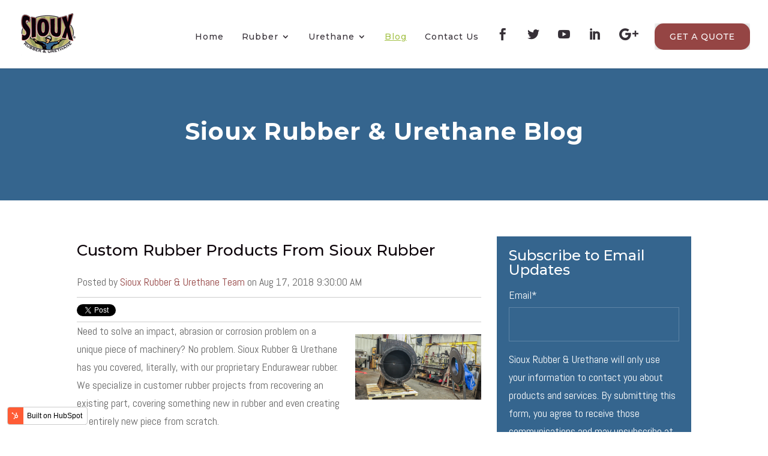

--- FILE ---
content_type: text/html; charset=UTF-8
request_url: https://blog.siouxrubber.com/blog/tag/gypsum-mixer-boots
body_size: 7943
content:
<!doctype html><!--[if lt IE 7]> <html class="no-js lt-ie9 lt-ie8 lt-ie7" lang="en-us" > <![endif]--><!--[if IE 7]>    <html class="no-js lt-ie9 lt-ie8" lang="en-us" >        <![endif]--><!--[if IE 8]>    <html class="no-js lt-ie9" lang="en-us" >               <![endif]--><!--[if gt IE 8]><!--><html class="no-js" lang="en-us"><!--<![endif]--><head>
    <meta charset="utf-8">
    <meta http-equiv="X-UA-Compatible" content="IE=edge,chrome=1">
    <meta name="author" content="Sioux Rubber &amp; Urethane">
    <meta name="description" content="Gypsum Mixer Boots | Rubber &amp; Urethane Resources For Industrial-Sized Abrasive Wear Problems.">
    <meta name="generator" content="HubSpot">
    <title>Sioux Rubber &amp; Urethane Blog  | Gypsum Mixer Boots</title>
    <link rel="shortcut icon" href="https://blog.siouxrubber.com/hubfs/favicon.png">
    
<meta name="viewport" content="width=device-width, initial-scale=1">

    <script src="/hs/hsstatic/jquery-libs/static-1.1/jquery/jquery-1.7.1.js"></script>
<script>hsjQuery = window['jQuery'];</script>
    <meta property="og:description" content="Gypsum Mixer Boots | Rubber &amp; Urethane Resources For Industrial-Sized Abrasive Wear Problems.">
    <meta property="og:title" content="Sioux Rubber &amp; Urethane Blog  | Gypsum Mixer Boots">
    <meta name="twitter:description" content="Gypsum Mixer Boots | Rubber &amp; Urethane Resources For Industrial-Sized Abrasive Wear Problems.">
    <meta name="twitter:title" content="Sioux Rubber &amp; Urethane Blog  | Gypsum Mixer Boots">

    

    
    <style>
a.cta_button{-moz-box-sizing:content-box !important;-webkit-box-sizing:content-box !important;box-sizing:content-box !important;vertical-align:middle}.hs-breadcrumb-menu{list-style-type:none;margin:0px 0px 0px 0px;padding:0px 0px 0px 0px}.hs-breadcrumb-menu-item{float:left;padding:10px 0px 10px 10px}.hs-breadcrumb-menu-divider:before{content:'›';padding-left:10px}.hs-featured-image-link{border:0}.hs-featured-image{float:right;margin:0 0 20px 20px;max-width:50%}@media (max-width: 568px){.hs-featured-image{float:none;margin:0;width:100%;max-width:100%}}.hs-screen-reader-text{clip:rect(1px, 1px, 1px, 1px);height:1px;overflow:hidden;position:absolute !important;width:1px}
</style>

<link rel="stylesheet" href="/hs/hsstatic/BlogSocialSharingSupport/static-1.258/bundles/project.css">
<link rel="stylesheet" href="/hs/hsstatic/AsyncSupport/static-1.501/sass/comments_listing_asset.css">
<link rel="stylesheet" href="/hs/hsstatic/AsyncSupport/static-1.501/sass/rss_post_listing.css">
    

    

<!-- Google Tag Manager -->
<script>(function(w,d,s,l,i){w[l]=w[l]||[];w[l].push({'gtm.start':
new Date().getTime(),event:'gtm.js'});var f=d.getElementsByTagName(s)[0],
j=d.createElement(s),dl=l!='dataLayer'?'&l='+l:'';j.async=true;j.src=
'https://www.googletagmanager.com/gtm.js?id='+i+dl;f.parentNode.insertBefore(j,f);
})(window,document,'script','dataLayer','GTM-KB94PFC');</script>
<!-- End Google Tag Manager -->

<meta property="og:type" content="blog">
<meta name="twitter:card" content="summary">
<meta name="twitter:domain" content="blog.siouxrubber.com">
<link rel="alternate" type="application/rss+xml" href="https://blog.siouxrubber.com/blog/rss.xml">
<script src="//platform.linkedin.com/in.js" type="text/javascript">
    lang: en_US
</script>

<meta http-equiv="content-language" content="en-us">
<link rel="stylesheet" href="//7052064.fs1.hubspotusercontent-na1.net/hubfs/7052064/hub_generated/template_assets/DEFAULT_ASSET/1767118704405/template_layout.min.css">


<link rel="stylesheet" href="https://blog.siouxrubber.com/hubfs/hub_generated/template_assets/1/5656102708/1742563493881/template_Sioux_Rubber__Urethane_March2018-style.min.css">


</head>
<body class="blog   hs-blog-id-5281490212 hs-blog-listing" style="">
    <div class="header-container-wrapper">
    <div class="header-container container-fluid">

<div class="row-fluid-wrapper row-depth-1 row-number-1 ">
<div class="row-fluid ">
<div class="span12 widget-span widget-type-global_group " style="" data-widget-type="global_group" data-x="0" data-w="12">
<div class="" data-global-widget-path="generated_global_groups/5656102719.html"><div class="row-fluid-wrapper row-depth-1 row-number-1 ">
<div class="row-fluid ">
<div class="span12 widget-span widget-type-cell custom-header" style="" data-widget-type="cell" data-x="0" data-w="12">

<div class="row-fluid-wrapper row-depth-1 row-number-2 ">
<div class="row-fluid ">
<div class="span12 widget-span widget-type-cell page-center" style="" data-widget-type="cell" data-x="0" data-w="12">

<div class="row-fluid-wrapper row-depth-1 row-number-3 ">
<div class="row-fluid ">
<div class="span1 widget-span widget-type-custom_widget custom-logo" style="" data-widget-type="custom_widget" data-x="0" data-w="1">
<div id="hs_cos_wrapper_module_152178928521031" class="hs_cos_wrapper hs_cos_wrapper_widget hs_cos_wrapper_type_module widget-type-rich_text" style="" data-hs-cos-general-type="widget" data-hs-cos-type="module"><span id="hs_cos_wrapper_module_152178928521031_" class="hs_cos_wrapper hs_cos_wrapper_widget hs_cos_wrapper_type_rich_text" style="" data-hs-cos-general-type="widget" data-hs-cos-type="rich_text"><a href="http://siouxrubber.com/"> <img src="https://blog.siouxrubber.com/hubfs/Sioux_Rubber_Urethane_March2018/Images/Layer-3.png" alt="Sioux Rubber &amp; Urethane"> </a></span></div>

</div><!--end widget-span -->
<div class="span11 widget-span widget-type-cell custom-header-right-group" style="" data-widget-type="cell" data-x="1" data-w="11">

<div class="row-fluid-wrapper row-depth-1 row-number-4 ">
<div class="row-fluid ">
<div class="span9 widget-span widget-type-custom_widget custom-menu-primary desktop-menu" style="" data-widget-type="custom_widget" data-x="0" data-w="9">
<div id="hs_cos_wrapper_module_1521789618423177" class="hs_cos_wrapper hs_cos_wrapper_widget hs_cos_wrapper_type_module widget-type-menu" style="" data-hs-cos-general-type="widget" data-hs-cos-type="module">
<span id="hs_cos_wrapper_module_1521789618423177_" class="hs_cos_wrapper hs_cos_wrapper_widget hs_cos_wrapper_type_menu" style="" data-hs-cos-general-type="widget" data-hs-cos-type="menu"><div id="hs_menu_wrapper_module_1521789618423177_" class="hs-menu-wrapper active-branch flyouts hs-menu-flow-horizontal" role="navigation" data-sitemap-name="default" data-menu-id="5655673537" aria-label="Navigation Menu">
 <ul role="menu" class="active-branch">
  <li class="hs-menu-item hs-menu-depth-1" role="none"><a href="http://siouxrubber.com/" role="menuitem">Home</a></li>
  <li class="hs-menu-item hs-menu-depth-1 hs-item-has-children" role="none"><a href="javascript:;" aria-haspopup="true" aria-expanded="false" role="menuitem">Rubber</a>
   <ul role="menu" class="hs-menu-children-wrapper">
    <li class="hs-menu-item hs-menu-depth-2" role="none"><a href="http://siouxrubber.com/rubber-products/rubber-linings/" role="menuitem">Rubber Linings</a></li>
    <li class="hs-menu-item hs-menu-depth-2" role="none"><a href="http://siouxrubber.com/forklift-pads-and-covers/" role="menuitem">Forklift Clamp Pads and Covers</a></li>
    <li class="hs-menu-item hs-menu-depth-2" role="none"><a href="http://siouxrubber.com/rubber-products/rubber-rollers/" role="menuitem">Rubber Rollers</a></li>
    <li class="hs-menu-item hs-menu-depth-2" role="none"><a href="http://siouxrubber.com/rubber-products/rubber-sheets/" role="menuitem">Rubber Sheets</a></li>
    <li class="hs-menu-item hs-menu-depth-2" role="none"><a href="http://siouxrubber.com/custom-products/molded-products-rubber/" role="menuitem">Molded Products</a></li>
    <li class="hs-menu-item hs-menu-depth-2" role="none"><a href="http://siouxrubber.com/custom-products/custom-rubber-products/" role="menuitem">Custom Rubber Products</a></li>
    <li class="hs-menu-item hs-menu-depth-2" role="none"><a href="http://siouxrubber.com/resources/rubber-101/" role="menuitem">Rubber 101</a></li>
   </ul></li>
  <li class="hs-menu-item hs-menu-depth-1 hs-item-has-children" role="none"><a href="javascript:;" aria-haspopup="true" aria-expanded="false" role="menuitem">Urethane</a>
   <ul role="menu" class="hs-menu-children-wrapper">
    <li class="hs-menu-item hs-menu-depth-2" role="none"><a href="http://siouxrubber.com/urethane-products/rollers-pulleys/" role="menuitem">Rollers &amp; Pulleys</a></li>
    <li class="hs-menu-item hs-menu-depth-2" role="none"><a href="http://siouxrubber.com/urethane-products/spray-urethane/" role="menuitem">Spray Urethane</a></li>
    <li class="hs-menu-item hs-menu-depth-2" role="none"><a href="http://siouxrubber.com/hawkpad/" role="menuitem">Hawkpad®</a></li>
    <li class="hs-menu-item hs-menu-depth-2" role="none"><a href="http://siouxrubber.com/urethane-products/urethane-lining/" role="menuitem">Urethane Lining</a></li>
    <li class="hs-menu-item hs-menu-depth-2" role="none"><a href="http://siouxrubber.com/urethane-products/tuff-tube/" role="menuitem">Tuff Tube®</a></li>
    <li class="hs-menu-item hs-menu-depth-2" role="none"><a href="http://siouxrubber.com/custom-products/molded-products-urethane/" role="menuitem">Molded Products</a></li>
    <li class="hs-menu-item hs-menu-depth-2" role="none"><a href="http://siouxrubber.com/custom-products/custom-urethane-products/" role="menuitem">Custom Urethane Products</a></li>
    <li class="hs-menu-item hs-menu-depth-2" role="none"><a href="http://siouxrubber.com/resources/urethane-101/" role="menuitem">Urethane 101</a></li>
   </ul></li>
  <li class="hs-menu-item hs-menu-depth-1 active active-branch" role="none"><a href="https://blog.siouxrubber.com/blog" role="menuitem">Blog</a></li>
  <li class="hs-menu-item hs-menu-depth-1" role="none"><a href="http://siouxrubber.com/contact/" role="menuitem">Contact Us</a></li>
 </ul>
</div></span></div>

</div><!--end widget-span -->
<div class="span3 widget-span widget-type-cell custom-header-social-main-grp" style="" data-widget-type="cell" data-x="9" data-w="3">

<div class="row-fluid-wrapper row-depth-2 row-number-1 ">
<div class="row-fluid ">
<div class="span12 widget-span widget-type-custom_widget " style="" data-widget-type="custom_widget" data-x="0" data-w="12">
<div id="hs_cos_wrapper_module_1521793600477506" class="hs_cos_wrapper hs_cos_wrapper_widget hs_cos_wrapper_type_module" style="" data-hs-cos-general-type="widget" data-hs-cos-type="module"><div class="custom-header-social-icon">
  <ul>
    <li class="custom-head-social">
      <a target="_blank" href="https://www.facebook.com/siouxrubber" class="icon facebook"><span>f</span></a>
    </li>
    <li class="custom-head-social">
      <a target="_blank" href="https://twitter.com/SiouxRubber" class="icon twitter"><span>t</span></a>
    </li>
    <li class="custom-head-social">
      <a target="_blank" href="http://www.youtube.com/user/siouxrubber" class="icon youtube"><span>y</span></a>
    </li>
    <li class="custom-head-social">
      <a target="_blank" href="https://www.linkedin.com/company/sioux-rubber-%26-urethane" class="icon linkedin"><span>l</span></a>
    </li>
    <li class="custom-head-social">
      <a target="_blank" href="https://plus.google.com/u/0/105109067847472489876/posts" class="icon google-pluse"><span>g</span></a>
    </li>
    <li class="custom-header-cta">
      <!--HubSpot Call-to-Action Code -->
<span class="hs-cta-wrapper" id="hs-cta-wrapper-fb88b65c-c4a0-4caa-abcc-98979640baed"><span class="hs-cta-node hs-cta-fb88b65c-c4a0-4caa-abcc-98979640baed" id="hs-cta-fb88b65c-c4a0-4caa-abcc-98979640baed">
  <!--[if lte IE 8]><div id="hs-cta-ie-element"></div><![endif]--><a href="https://hubspot-cta-redirect-na2-prod.s3.amazonaws.com/cta/redirect/3808565/fb88b65c-c4a0-4caa-abcc-98979640baed" target="_blank" rel="noopener"><img class="hs-cta-img" id="hs-cta-img-fb88b65c-c4a0-4caa-abcc-98979640baed" style="border-width:0px;" src="https://hubspot-no-cache-na2-prod.s3.amazonaws.com/cta/default/3808565/fb88b65c-c4a0-4caa-abcc-98979640baed.png" alt="Get a quote"></a></span></span>
<!-- end HubSpot Call-to-Action Code -->
    </li>
  </ul>
</div></div>

</div><!--end widget-span -->
</div><!--end row-->
</div><!--end row-wrapper -->

</div><!--end widget-span -->
</div><!--end row-->
</div><!--end row-wrapper -->

</div><!--end widget-span -->
</div><!--end row-->
</div><!--end row-wrapper -->

<div class="row-fluid-wrapper row-depth-1 row-number-1 ">
<div class="row-fluid ">
<div class="span12 widget-span widget-type-custom_widget custom-menu-primary mobile-menu" style="" data-widget-type="custom_widget" data-x="0" data-w="12">
<div id="hs_cos_wrapper_module_1521806725209121" class="hs_cos_wrapper hs_cos_wrapper_widget hs_cos_wrapper_type_module widget-type-menu" style="" data-hs-cos-general-type="widget" data-hs-cos-type="module">
<span id="hs_cos_wrapper_module_1521806725209121_" class="hs_cos_wrapper hs_cos_wrapper_widget hs_cos_wrapper_type_menu" style="" data-hs-cos-general-type="widget" data-hs-cos-type="menu"><div id="hs_menu_wrapper_module_1521806725209121_" class="hs-menu-wrapper active-branch flyouts hs-menu-flow-horizontal" role="navigation" data-sitemap-name="default" data-menu-id="5656228343" aria-label="Navigation Menu">
 <ul role="menu" class="active-branch">
  <li class="hs-menu-item hs-menu-depth-1" role="none"><a href="http://siouxrubber.com/" role="menuitem">Home</a></li>
  <li class="hs-menu-item hs-menu-depth-1 hs-item-has-children" role="none"><a href="javascript:;" aria-haspopup="true" aria-expanded="false" role="menuitem">Rubber</a>
   <ul role="menu" class="hs-menu-children-wrapper">
    <li class="hs-menu-item hs-menu-depth-2" role="none"><a href="http://siouxrubber.com/rubber-products/rubber-linings/" role="menuitem">Rubber Linings</a></li>
    <li class="hs-menu-item hs-menu-depth-2" role="none"><a href="http://siouxrubber.com/forklift-pads-and-covers/" role="menuitem">Forklift Clamp Pads and Covers</a></li>
    <li class="hs-menu-item hs-menu-depth-2" role="none"><a href="http://siouxrubber.com/rubber-products/rubber-rollers/" role="menuitem">Rubber Rollers</a></li>
    <li class="hs-menu-item hs-menu-depth-2" role="none"><a href="http://siouxrubber.com/rubber-products/rubber-sheets/" role="menuitem">Rubber Sheets</a></li>
    <li class="hs-menu-item hs-menu-depth-2" role="none"><a href="http://siouxrubber.com/rubber-products/rubber-impact-bars/" role="menuitem">Rubber Impact Bars</a></li>
    <li class="hs-menu-item hs-menu-depth-2" role="none"><a href="http://siouxrubber.com/custom-products/molded-products-rubber/" role="menuitem">Molded Products</a></li>
    <li class="hs-menu-item hs-menu-depth-2" role="none"><a href="http://siouxrubber.com/custom-products/custom-rubber-products/" role="menuitem">Custom Rubber Products</a></li>
    <li class="hs-menu-item hs-menu-depth-2" role="none"><a href="http://siouxrubber.com/resources/rubber-101/" role="menuitem">Rubber 101</a></li>
   </ul></li>
  <li class="hs-menu-item hs-menu-depth-1 hs-item-has-children" role="none"><a href="javascript:;" aria-haspopup="true" aria-expanded="false" role="menuitem">Urethane</a>
   <ul role="menu" class="hs-menu-children-wrapper">
    <li class="hs-menu-item hs-menu-depth-2" role="none"><a href="http://siouxrubber.com/urethane-products/rollers-pulleys/" role="menuitem">Rollers &amp; Pulleys</a></li>
    <li class="hs-menu-item hs-menu-depth-2" role="none"><a href="http://siouxrubber.com/urethane-products/spray-urethane/" role="menuitem">Spray Urethane</a></li>
    <li class="hs-menu-item hs-menu-depth-2" role="none"><a href="http://siouxrubber.com/hawkpad/" role="menuitem">Hawkpad®</a></li>
    <li class="hs-menu-item hs-menu-depth-2" role="none"><a href="http://siouxrubber.com/urethane-products/urethane-lining/" role="menuitem">Urethane Lining</a></li>
    <li class="hs-menu-item hs-menu-depth-2" role="none"><a href="http://siouxrubber.com/urethane-products/tuff-tube/" role="menuitem">Tuff Tube®</a></li>
    <li class="hs-menu-item hs-menu-depth-2" role="none"><a href="http://siouxrubber.com/custom-products/molded-products-urethane/" role="menuitem">Molded Products</a></li>
    <li class="hs-menu-item hs-menu-depth-2" role="none"><a href="http://siouxrubber.com/custom-products/custom-urethane-products/" role="menuitem">Custom Urethane Products</a></li>
    <li class="hs-menu-item hs-menu-depth-2" role="none"><a href="http://siouxrubber.com/resources/urethane-101/" role="menuitem">Urethane 101</a></li>
   </ul></li>
  <li class="hs-menu-item hs-menu-depth-1 active active-branch" role="none"><a href="https://blog.siouxrubber.com/blog" role="menuitem">Blog</a></li>
  <li class="hs-menu-item hs-menu-depth-1" role="none"><a href="http://siouxrubber.com/contact/" role="menuitem">Contact Us</a></li>
  <li class="hs-menu-item hs-menu-depth-1" role="none"><a href="http://siouxrubber.com/contact/get-a-quote/" role="menuitem">Get a quote</a></li>
 </ul>
</div></span></div>

</div><!--end widget-span -->
</div><!--end row-->
</div><!--end row-wrapper -->

</div><!--end widget-span -->
</div><!--end row-->
</div><!--end row-wrapper -->

</div><!--end widget-span -->
</div><!--end row-->
</div><!--end row-wrapper -->
</div>
</div><!--end widget-span -->
</div><!--end row-->
</div><!--end row-wrapper -->

    </div><!--end header -->
</div><!--end header wrapper -->

<div class="body-container-wrapper">
    <div class="body-container container-fluid">

<div class="row-fluid-wrapper row-depth-1 row-number-1 ">
<div class="row-fluid ">
<div class="span12 widget-span widget-type-custom_widget " style="" data-widget-type="custom_widget" data-x="0" data-w="12">
<div id="hs_cos_wrapper_module_1521810531714358" class="hs_cos_wrapper hs_cos_wrapper_widget hs_cos_wrapper_type_module" style="" data-hs-cos-general-type="widget" data-hs-cos-type="module"><div class="custom-banner clearfix">
  <div class="page-center">
   <h1>Sioux Rubber &amp; Urethane Blog </h1>
  </div>
</div></div>

</div><!--end widget-span -->
</div><!--end row-->
</div><!--end row-wrapper -->

<div class="row-fluid-wrapper row-depth-1 row-number-2 ">
<div class="row-fluid ">
<div class="span12 widget-span widget-type-cell page-center content-wrapper" style="" data-widget-type="cell" data-x="0" data-w="12">

<div class="row-fluid-wrapper row-depth-1 row-number-3 ">
<div class="row-fluid ">
<div class="span8 widget-span widget-type-cell blog-content" style="" data-widget-type="cell" data-x="0" data-w="8">

<div class="row-fluid-wrapper row-depth-1 row-number-4 ">
<div class="row-fluid ">
<div class="span12 widget-span widget-type-custom_widget " style="" data-widget-type="custom_widget" data-x="0" data-w="12">
<div id="hs_cos_wrapper_module_152186806257040" class="hs_cos_wrapper hs_cos_wrapper_widget hs_cos_wrapper_type_module widget-type-blog_content" style="" data-hs-cos-general-type="widget" data-hs-cos-type="module">
   <div class="blog-section">
<div class="blog-listing-wrapper cell-wrapper">
<div class="blog-section">
<div class="blog-listing-wrapper cell-wrapper">
<div class="post-listing">
<div class="post-item">
<div class="post-header">
<h2><a href="https://blog.siouxrubber.com/blog/custom-rubber-products-from-sioux-rubber">Custom Rubber Products From Sioux Rubber</a></h2>
<div id="hubspot-author_data" class="hubspot-editable" data-hubspot-form-id="author_data" data-hubspot-name="Blog Author">
Posted by
<a class="author-link" href="https://blog.siouxrubber.com/blog/author/sioux-rubber-urethane-team">Sioux Rubber &amp; Urethane Team</a> on Aug 17, 2018 9:30:00 AM
</div>
<span id="hs_cos_wrapper_blog_social_sharing" class="hs_cos_wrapper hs_cos_wrapper_widget hs_cos_wrapper_type_blog_social_sharing" style="" data-hs-cos-general-type="widget" data-hs-cos-type="blog_social_sharing">
<div class="hs-blog-social-share">
<ul class="hs-blog-social-share-list">
<li class="hs-blog-social-share-item hs-blog-social-share-item-twitter">
<!-- Twitter social share -->
<a href="https://twitter.com/share" class="twitter-share-button" data-lang="en" data-url="https://blog.siouxrubber.com/blog/custom-rubber-products-from-sioux-rubber" data-size="medium" data-text="Custom Rubber Products From Sioux Rubber">Tweet</a>
</li>
<li class="hs-blog-social-share-item hs-blog-social-share-item-linkedin">
<!-- LinkedIn social share -->
<script type="IN/Share" data-url="https://blog.siouxrubber.com/blog/custom-rubber-products-from-sioux-rubber" data-showzero="true" data-counter="right"></script>
</li>
<li class="hs-blog-social-share-item hs-blog-social-share-item-facebook">
<!-- Facebook share -->
<div class="fb-share-button" data-href="https://blog.siouxrubber.com/blog/custom-rubber-products-from-sioux-rubber" data-layout="button_count"></div>
</li>
</ul>
</div>
</span>
</div>
<div class="post-body clearfix">
<!--post summary-->
<div class="hs-featured-image-wrapper">
<a href="https://blog.siouxrubber.com/blog/custom-rubber-products-from-sioux-rubber" title="" class="hs-featured-image-link">
<img src="https://blog.siouxrubber.com/hubfs/Custom%20Rubber%20Products%20From%20Sioux%20Rubber.png" class="hs-featured-image" alt="Custom Rubber Products From Sioux Rubber">
</a>
</div>
<p>Need to solve an impact, abrasion or corrosion problem on a unique piece of machinery? No problem. Sioux Rubber &amp; Urethane has you covered, literally, with our proprietary Endurawear rubber. We specialize in customer rubber projects from recovering an existing part, covering something new in rubber and even creating an entirely new piece from scratch.</p>
</div>
<a class="more-link" href="https://blog.siouxrubber.com/blog/custom-rubber-products-from-sioux-rubber">Read More</a>
<div class="custom_listing_comments">
0 Comments <a href="https://blog.siouxrubber.com/blog/custom-rubber-products-from-sioux-rubber#comments-listing">Click here to read/write comments</a>
</div>
<p id="hubspot-topic_data"> Topics:
<a class="topic-link" href="https://blog.siouxrubber.com/blog/tag/clamp-pads">Clamp Pads</a>,
<a class="topic-link" href="https://blog.siouxrubber.com/blog/tag/rubber-products">Rubber Products</a>,
<a class="topic-link" href="https://blog.siouxrubber.com/blog/tag/polishing-disks">Polishing Disks</a>,
<a class="topic-link" href="https://blog.siouxrubber.com/blog/tag/impellers">Impellers</a>,
<a class="topic-link" href="https://blog.siouxrubber.com/blog/tag/discharge-chutes">Discharge Chutes</a>,
<a class="topic-link" href="https://blog.siouxrubber.com/blog/tag/gypsum-mixer-boots">Gypsum Mixer Boots</a>,
<a class="topic-link" href="https://blog.siouxrubber.com/blog/tag/mixer-paddles">Mixer Paddles</a>,
<a class="topic-link" href="https://blog.siouxrubber.com/blog/tag/custom-rubber-products">Custom Rubber Products</a>,
<a class="topic-link" href="https://blog.siouxrubber.com/blog/tag/forklift-forks">Forklift Forks</a>,
<a class="topic-link" href="https://blog.siouxrubber.com/blog/tag/gaskets">Gaskets</a>,
<a class="topic-link" href="https://blog.siouxrubber.com/blog/tag/pump-housings">Pump Housings</a>,
<a class="topic-link" href="https://blog.siouxrubber.com/blog/tag/fan-housings">Fan Housings</a>,
<a class="topic-link" href="https://blog.siouxrubber.com/blog/tag/chutes">Chutes</a>,
<a class="topic-link" href="https://blog.siouxrubber.com/blog/tag/hoppers">Hoppers</a>,
<a class="topic-link" href="https://blog.siouxrubber.com/blog/tag/impact-pads">Impact Pads</a>,
<a class="topic-link" href="https://blog.siouxrubber.com/blog/tag/scraper-blades">Scraper Blades</a>,
<a class="topic-link" href="https://blog.siouxrubber.com/blog/tag/conveyer-cradle-impact-bars">Conveyer Cradle Impact Bars</a>
</p>
</div>
</div>
<div class="blog-pagination">
<a class="all-posts-link" href="https://blog.siouxrubber.com/blog/all">All posts</a>
</div>
</div>
</div>
</div>
</div>
</div>

</div><!--end widget-span -->
</div><!--end row-->
</div><!--end row-wrapper -->

<div class="row-fluid-wrapper row-depth-1 row-number-5 ">
<div class="row-fluid ">
<div class="span12 widget-span widget-type-blog_comments " style="" data-widget-type="blog_comments" data-x="0" data-w="12">
<div class="cell-wrapper layout-widget-wrapper">
<span id="hs_cos_wrapper_blog_comments" class="hs_cos_wrapper hs_cos_wrapper_widget hs_cos_wrapper_type_blog_comments" style="" data-hs-cos-general-type="widget" data-hs-cos-type="blog_comments">
</span></div><!--end layout-widget-wrapper -->
</div><!--end widget-span -->
</div><!--end row-->
</div><!--end row-wrapper -->

</div><!--end widget-span -->
<div class="span4 widget-span widget-type-cell blog-sidebar" style="" data-widget-type="cell" data-x="8" data-w="4">

<div class="row-fluid-wrapper row-depth-1 row-number-6 ">
<div class="row-fluid ">
<div class="span12 widget-span widget-type-blog_subscribe " style="" data-widget-type="blog_subscribe" data-x="0" data-w="12">
<div class="cell-wrapper layout-widget-wrapper">
<span id="hs_cos_wrapper_blog_subscription" class="hs_cos_wrapper hs_cos_wrapper_widget hs_cos_wrapper_type_blog_subscribe" style="" data-hs-cos-general-type="widget" data-hs-cos-type="blog_subscribe"><h3 id="hs_cos_wrapper_blog_subscription_title" class="hs_cos_wrapper form-title" data-hs-cos-general-type="widget_field" data-hs-cos-type="text">Subscribe to Email Updates</h3>

<div id="hs_form_target_blog_subscription_5224"></div>



</span></div><!--end layout-widget-wrapper -->
</div><!--end widget-span -->
</div><!--end row-->
</div><!--end row-wrapper -->

<div class="row-fluid-wrapper row-depth-1 row-number-7 ">
<div class="row-fluid ">
<div class="span12 widget-span widget-type-post_listing " style="" data-widget-type="post_listing" data-x="0" data-w="12">
<div class="cell-wrapper layout-widget-wrapper">
<span id="hs_cos_wrapper_top_posts" class="hs_cos_wrapper hs_cos_wrapper_widget hs_cos_wrapper_type_post_listing" style="" data-hs-cos-general-type="widget" data-hs-cos-type="post_listing"><div class="block">
  <h3>Recent Posts</h3>
  <div class="widget-module">
    <ul class="hs-hash-483786675-1767328647325">
    </ul>
  </div>
</div>
</span></div><!--end layout-widget-wrapper -->
</div><!--end widget-span -->
</div><!--end row-->
</div><!--end row-wrapper -->

<div class="row-fluid-wrapper row-depth-1 row-number-8 ">
<div class="row-fluid ">
<div class="span12 widget-span widget-type-post_filter " style="" data-widget-type="post_filter" data-x="0" data-w="12">
<div class="cell-wrapper layout-widget-wrapper">
<span id="hs_cos_wrapper_post_filter" class="hs_cos_wrapper hs_cos_wrapper_widget hs_cos_wrapper_type_post_filter" style="" data-hs-cos-general-type="widget" data-hs-cos-type="post_filter"><div class="block">
  <h3>Posts by Topic</h3>
  <div class="widget-module">
    <ul>
      
        <li>
          <a href="https://blog.siouxrubber.com/blog/tag/rubber-products">Rubber Products <span class="filter-link-count" dir="ltr">(27)</span></a>
        </li>
      
        <li>
          <a href="https://blog.siouxrubber.com/blog/tag/clamp-pads">Clamp Pads <span class="filter-link-count" dir="ltr">(26)</span></a>
        </li>
      
        <li>
          <a href="https://blog.siouxrubber.com/blog/tag/urethane-products">Urethane Products <span class="filter-link-count" dir="ltr">(22)</span></a>
        </li>
      
        <li>
          <a href="https://blog.siouxrubber.com/blog/tag/sioux-rubber-urethane">Sioux Rubber &amp; Urethane <span class="filter-link-count" dir="ltr">(18)</span></a>
        </li>
      
        <li>
          <a href="https://blog.siouxrubber.com/blog/tag/tuff-tube">Tuff Tube <span class="filter-link-count" dir="ltr">(16)</span></a>
        </li>
      
        <li style="display:none;">
          <a href="https://blog.siouxrubber.com/blog/tag/urethane">Urethane <span class="filter-link-count" dir="ltr">(16)</span></a>
        </li>
      
        <li style="display:none;">
          <a href="https://blog.siouxrubber.com/blog/tag/hawkpad">HawkPad <span class="filter-link-count" dir="ltr">(13)</span></a>
        </li>
      
        <li style="display:none;">
          <a href="https://blog.siouxrubber.com/blog/tag/rubber">Rubber <span class="filter-link-count" dir="ltr">(13)</span></a>
        </li>
      
        <li style="display:none;">
          <a href="https://blog.siouxrubber.com/blog/tag/uncategorized">Uncategorized <span class="filter-link-count" dir="ltr">(13)</span></a>
        </li>
      
        <li style="display:none;">
          <a href="https://blog.siouxrubber.com/blog/tag/endurawear">Endurawear <span class="filter-link-count" dir="ltr">(12)</span></a>
        </li>
      
        <li style="display:none;">
          <a href="https://blog.siouxrubber.com/blog/tag/custom-rubber-products">Custom Rubber Products <span class="filter-link-count" dir="ltr">(9)</span></a>
        </li>
      
        <li style="display:none;">
          <a href="https://blog.siouxrubber.com/blog/tag/clamp-pad-recovery">Clamp pad recovery <span class="filter-link-count" dir="ltr">(7)</span></a>
        </li>
      
        <li style="display:none;">
          <a href="https://blog.siouxrubber.com/blog/tag/urethane-coatings">Urethane Coatings <span class="filter-link-count" dir="ltr">(7)</span></a>
        </li>
      
        <li style="display:none;">
          <a href="https://blog.siouxrubber.com/blog/tag/rubber-coatings">Rubber Coatings <span class="filter-link-count" dir="ltr">(6)</span></a>
        </li>
      
        <li style="display:none;">
          <a href="https://blog.siouxrubber.com/blog/tag/abrasiplate">Abrasiplate <span class="filter-link-count" dir="ltr">(5)</span></a>
        </li>
      
        <li style="display:none;">
          <a href="https://blog.siouxrubber.com/blog/tag/forklift-forks">Forklift Forks <span class="filter-link-count" dir="ltr">(5)</span></a>
        </li>
      
        <li style="display:none;">
          <a href="https://blog.siouxrubber.com/blog/tag/forklifts">Forklifts <span class="filter-link-count" dir="ltr">(5)</span></a>
        </li>
      
        <li style="display:none;">
          <a href="https://blog.siouxrubber.com/blog/tag/sioux-rubber-urethane-team">Sioux Rubber &amp; Urethane Team <span class="filter-link-count" dir="ltr">(5)</span></a>
        </li>
      
        <li style="display:none;">
          <a href="https://blog.siouxrubber.com/blog/tag/urethane-liners">Urethane Liners <span class="filter-link-count" dir="ltr">(5)</span></a>
        </li>
      
        <li style="display:none;">
          <a href="https://blog.siouxrubber.com/blog/tag/natural-rubber">Natural Rubber <span class="filter-link-count" dir="ltr">(4)</span></a>
        </li>
      
        <li style="display:none;">
          <a href="https://blog.siouxrubber.com/blog/tag/staff-spotlight">Staff Spotlight <span class="filter-link-count" dir="ltr">(4)</span></a>
        </li>
      
        <li style="display:none;">
          <a href="https://blog.siouxrubber.com/blog/tag/abrasion">Abrasion <span class="filter-link-count" dir="ltr">(3)</span></a>
        </li>
      
        <li style="display:none;">
          <a href="https://blog.siouxrubber.com/blog/tag/bolt-in-liners">Bolt-in Liners <span class="filter-link-count" dir="ltr">(3)</span></a>
        </li>
      
        <li style="display:none;">
          <a href="https://blog.siouxrubber.com/blog/tag/faqs">FAQs <span class="filter-link-count" dir="ltr">(3)</span></a>
        </li>
      
        <li style="display:none;">
          <a href="https://blog.siouxrubber.com/blog/tag/vulcanization">Vulcanization <span class="filter-link-count" dir="ltr">(3)</span></a>
        </li>
      
        <li style="display:none;">
          <a href="https://blog.siouxrubber.com/blog/tag/company-news">Company News <span class="filter-link-count" dir="ltr">(2)</span></a>
        </li>
      
        <li style="display:none;">
          <a href="https://blog.siouxrubber.com/blog/tag/employee-spotlight">Employee Spotlight <span class="filter-link-count" dir="ltr">(2)</span></a>
        </li>
      
        <li style="display:none;">
          <a href="https://blog.siouxrubber.com/blog/tag/impact-pads">Impact Pads <span class="filter-link-count" dir="ltr">(2)</span></a>
        </li>
      
        <li style="display:none;">
          <a href="https://blog.siouxrubber.com/blog/tag/lining">Lining <span class="filter-link-count" dir="ltr">(2)</span></a>
        </li>
      
        <li style="display:none;">
          <a href="https://blog.siouxrubber.com/blog/tag/rubber-rollers-pulleys">Rubber Rollers &amp; Pulleys <span class="filter-link-count" dir="ltr">(2)</span></a>
        </li>
      
        <li style="display:none;">
          <a href="https://blog.siouxrubber.com/blog/tag/water-jet">Water Jet <span class="filter-link-count" dir="ltr">(2)</span></a>
        </li>
      
        <li style="display:none;">
          <a href="https://blog.siouxrubber.com/blog/tag/chlorobutyl">Chlorobutyl <span class="filter-link-count" dir="ltr">(1)</span></a>
        </li>
      
        <li style="display:none;">
          <a href="https://blog.siouxrubber.com/blog/tag/chutes">Chutes <span class="filter-link-count" dir="ltr">(1)</span></a>
        </li>
      
        <li style="display:none;">
          <a href="https://blog.siouxrubber.com/blog/tag/conveyer-cradle-impact-bars">Conveyer Cradle Impact Bars <span class="filter-link-count" dir="ltr">(1)</span></a>
        </li>
      
        <li style="display:none;">
          <a href="https://blog.siouxrubber.com/blog/tag/corrosion">Corrosion <span class="filter-link-count" dir="ltr">(1)</span></a>
        </li>
      
        <li style="display:none;">
          <a href="https://blog.siouxrubber.com/blog/tag/discharge-chutes">Discharge Chutes <span class="filter-link-count" dir="ltr">(1)</span></a>
        </li>
      
        <li style="display:none;">
          <a href="https://blog.siouxrubber.com/blog/tag/fan-housings">Fan Housings <span class="filter-link-count" dir="ltr">(1)</span></a>
        </li>
      
        <li style="display:none;">
          <a href="https://blog.siouxrubber.com/blog/tag/gaskets">Gaskets <span class="filter-link-count" dir="ltr">(1)</span></a>
        </li>
      
        <li style="display:none;">
          <a href="https://blog.siouxrubber.com/blog/tag/gypsum-mixer-boots">Gypsum Mixer Boots <span class="filter-link-count" dir="ltr">(1)</span></a>
        </li>
      
        <li style="display:none;">
          <a href="https://blog.siouxrubber.com/blog/tag/hoppers">Hoppers <span class="filter-link-count" dir="ltr">(1)</span></a>
        </li>
      
        <li style="display:none;">
          <a href="https://blog.siouxrubber.com/blog/tag/impellers">Impellers <span class="filter-link-count" dir="ltr">(1)</span></a>
        </li>
      
        <li style="display:none;">
          <a href="https://blog.siouxrubber.com/blog/tag/mixer-paddles">Mixer Paddles <span class="filter-link-count" dir="ltr">(1)</span></a>
        </li>
      
        <li style="display:none;">
          <a href="https://blog.siouxrubber.com/blog/tag/neoprene">Neoprene <span class="filter-link-count" dir="ltr">(1)</span></a>
        </li>
      
        <li style="display:none;">
          <a href="https://blog.siouxrubber.com/blog/tag/polishing-disks">Polishing Disks <span class="filter-link-count" dir="ltr">(1)</span></a>
        </li>
      
        <li style="display:none;">
          <a href="https://blog.siouxrubber.com/blog/tag/press-pad">Press Pad <span class="filter-link-count" dir="ltr">(1)</span></a>
        </li>
      
        <li style="display:none;">
          <a href="https://blog.siouxrubber.com/blog/tag/pump-housings">Pump Housings <span class="filter-link-count" dir="ltr">(1)</span></a>
        </li>
      
        <li style="display:none;">
          <a href="https://blog.siouxrubber.com/blog/tag/sbr">SBR <span class="filter-link-count" dir="ltr">(1)</span></a>
        </li>
      
        <li style="display:none;">
          <a href="https://blog.siouxrubber.com/blog/tag/scraper-blades">Scraper Blades <span class="filter-link-count" dir="ltr">(1)</span></a>
        </li>
      
        <li style="display:none;">
          <a href="https://blog.siouxrubber.com/blog/tag/spray-urethane">Spray Urethane <span class="filter-link-count" dir="ltr">(1)</span></a>
        </li>
      
        <li style="display:none;">
          <a href="https://blog.siouxrubber.com/blog/tag/supercorr-expo">SuperCorr Expo <span class="filter-link-count" dir="ltr">(1)</span></a>
        </li>
      
        <li style="display:none;">
          <a href="https://blog.siouxrubber.com/blog/tag/water-bullet">Water Bullet <span class="filter-link-count" dir="ltr">(1)</span></a>
        </li>
      
        <li style="display:none;">
          <a href="https://blog.siouxrubber.com/blog/tag/polyurethane">polyurethane <span class="filter-link-count" dir="ltr">(1)</span></a>
        </li>
      
    </ul>
    
      <a class="filter-expand-link" href="#">see all</a>
    
  </div>
</div>
</span></div><!--end layout-widget-wrapper -->
</div><!--end widget-span -->
</div><!--end row-->
</div><!--end row-wrapper -->

</div><!--end widget-span -->
</div><!--end row-->
</div><!--end row-wrapper -->

</div><!--end widget-span -->
</div><!--end row-->
</div><!--end row-wrapper -->

    </div><!--end body -->
</div><!--end body wrapper -->

<div class="footer-container-wrapper">
    <div class="footer-container container-fluid">

<div class="row-fluid-wrapper row-depth-1 row-number-1 ">
<div class="row-fluid ">
<div class="span12 widget-span widget-type-global_group " style="" data-widget-type="global_group" data-x="0" data-w="12">
<div class="" data-global-widget-path="generated_global_groups/5656102722.html"><div class="row-fluid-wrapper row-depth-1 row-number-1 ">
<div class="row-fluid ">
<div class="span12 widget-span widget-type-custom_widget " style="" data-widget-type="custom_widget" data-x="0" data-w="12">
<div id="hs_cos_wrapper_module_155510474285235" class="hs_cos_wrapper hs_cos_wrapper_widget hs_cos_wrapper_type_module" style="" data-hs-cos-general-type="widget" data-hs-cos-type="module"><script type="text/javascript">
_linkedin_partner_id = "561041";
window._linkedin_data_partner_ids = window._linkedin_data_partner_ids || [];
window._linkedin_data_partner_ids.push(_linkedin_partner_id);
</script><script type="text/javascript">
(function(){var s = document.getElementsByTagName("script")[0];
var b = document.createElement("script");
b.type = "text/javascript";b.async = true;
b.src = "https://snap.licdn.com/li.lms-analytics/insight.min.js";
s.parentNode.insertBefore(b, s);})();
</script>
<noscript>
<img height="1" width="1" style="display:none;" alt="" src="https://dc.ads.linkedin.com/collect/?pid=561041&amp;fmt=gif">
</noscript></div>

</div><!--end widget-span -->
</div><!--end row-->
</div><!--end row-wrapper -->

<div class="row-fluid-wrapper row-depth-1 row-number-2 ">
<div class="row-fluid ">
<div class="span12 widget-span widget-type-cell page-center" style="" data-widget-type="cell" data-x="0" data-w="12">

<div class="row-fluid-wrapper row-depth-1 row-number-3 ">
<div class="row-fluid ">
<div class="span12 widget-span widget-type-cell custom-footer-top-group" style="" data-widget-type="cell" data-x="0" data-w="12">

<div class="row-fluid-wrapper row-depth-1 row-number-4 ">
<div class="row-fluid ">
<div class="span9 widget-span widget-type-custom_widget custom-footer-menu" style="" data-widget-type="custom_widget" data-x="0" data-w="9">
<div id="hs_cos_wrapper_module_1521789704348200" class="hs_cos_wrapper hs_cos_wrapper_widget hs_cos_wrapper_type_module widget-type-menu" style="" data-hs-cos-general-type="widget" data-hs-cos-type="module">
<span id="hs_cos_wrapper_module_1521789704348200_" class="hs_cos_wrapper hs_cos_wrapper_widget hs_cos_wrapper_type_menu" style="" data-hs-cos-general-type="widget" data-hs-cos-type="menu"><div id="hs_menu_wrapper_module_1521789704348200_" class="hs-menu-wrapper active-branch no-flyouts hs-menu-flow-horizontal" role="navigation" data-sitemap-name="default" data-menu-id="5655676201" aria-label="Navigation Menu">
 <ul role="menu">
  <li class="hs-menu-item hs-menu-depth-1 hs-item-has-children" role="none"><a href="javascript:;" aria-haspopup="true" aria-expanded="false" role="menuitem"></a>
   <ul role="menu" class="hs-menu-children-wrapper">
    <li class="hs-menu-item hs-menu-depth-2 hs-item-has-children" role="none"><a href="javascript:;" role="menuitem">Products</a>
     <ul role="menu" class="hs-menu-children-wrapper">
      <li class="hs-menu-item hs-menu-depth-3 hs-item-has-children" role="none"><a href="javascript:;" role="menuitem">RUBBER</a>
       <ul role="menu" class="hs-menu-children-wrapper">
        <li class="hs-menu-item hs-menu-depth-4" role="none"><a href="http://siouxrubber.com/rubber-products/rubber-linings/" role="menuitem">Rubber Linings</a></li>
        <li class="hs-menu-item hs-menu-depth-4" role="none"><a href="http://siouxrubber.com/forklift-pads-and-covers/" role="menuitem">Forklift Clamp Pads and Covers</a></li>
        <li class="hs-menu-item hs-menu-depth-4" role="none"><a href="http://siouxrubber.com/rubber-products/rubber-rollers/" role="menuitem">Rubber Rollers</a></li>
        <li class="hs-menu-item hs-menu-depth-4" role="none"><a href="http://siouxrubber.com/rubber-products/rubber-sheets/" role="menuitem">Rubber Sheets</a></li>
        <li class="hs-menu-item hs-menu-depth-4" role="none"><a href="http://siouxrubber.com/custom-products/molded-products-rubber/" role="menuitem">Molded Products</a></li>
        <li class="hs-menu-item hs-menu-depth-4" role="none"><a href="http://siouxrubber.com/custom-products/custom-rubber-products/" role="menuitem">Custom Rubber Products</a></li>
        <li class="hs-menu-item hs-menu-depth-4" role="none"><a href="http://siouxrubber.com/resources/rubber-101/" role="menuitem">Rubber 101</a></li>
       </ul></li>
      <li class="hs-menu-item hs-menu-depth-3 hs-item-has-children" role="none"><a href="javascript:;" role="menuitem">URETHANE</a>
       <ul role="menu" class="hs-menu-children-wrapper">
        <li class="hs-menu-item hs-menu-depth-4" role="none"><a href="http://siouxrubber.com/urethane-products/rollers-pulleys/" role="menuitem">Rollers &amp; Pulleys</a></li>
        <li class="hs-menu-item hs-menu-depth-4" role="none"><a href="http://siouxrubber.com/urethane-products/spray-urethane/" role="menuitem">Spray Urethane</a></li>
        <li class="hs-menu-item hs-menu-depth-4" role="none"><a href="http://siouxrubber.com/hawkpad/" role="menuitem">Hawkpad®</a></li>
        <li class="hs-menu-item hs-menu-depth-4" role="none"><a href="http://siouxrubber.com/urethane-products/urethane-lining/" role="menuitem">Urethane Lining</a></li>
        <li class="hs-menu-item hs-menu-depth-4" role="none"><a href="http://siouxrubber.com/urethane-products/tuff-tube/" role="menuitem">Tuff Tube®</a></li>
        <li class="hs-menu-item hs-menu-depth-4" role="none"><a href="http://siouxrubber.com/custom-products/molded-products-urethane/" role="menuitem">Molded Products</a></li>
        <li class="hs-menu-item hs-menu-depth-4" role="none"><a href="http://siouxrubber.com/custom-products/custom-urethane-products/" role="menuitem">Custom Urethane Products</a></li>
        <li class="hs-menu-item hs-menu-depth-4" role="none"><a href="http://siouxrubber.com/resources/urethane-101/" role="menuitem">Urethane 101</a></li>
       </ul></li>
     </ul></li>
   </ul></li>
  <li class="hs-menu-item hs-menu-depth-1 hs-item-has-children" role="none"><a href="javascript:;" aria-haspopup="true" aria-expanded="false" role="menuitem"></a>
   <ul role="menu" class="hs-menu-children-wrapper">
    <li class="hs-menu-item hs-menu-depth-2 hs-item-has-children" role="none"><a href="javascript:;" role="menuitem">Custom Products</a>
     <ul role="menu" class="hs-menu-children-wrapper">
      <li class="hs-menu-item hs-menu-depth-3 hs-item-has-children" role="none"><a href="javascript:;" role="menuitem"></a>
       <ul role="menu" class="hs-menu-children-wrapper">
        <li class="hs-menu-item hs-menu-depth-4" role="none"><a href="http://siouxrubber.com/custom-products/custom-rubber-products/" role="menuitem">Custom Rubber Products</a></li>
        <li class="hs-menu-item hs-menu-depth-4" role="none"><a href="http://siouxrubber.com/custom-products/custom-urethane-products/" role="menuitem">Custom Urethane Products</a></li>
        <li class="hs-menu-item hs-menu-depth-4" role="none"><a href="http://siouxrubber.com/custom-products/molded-products/" role="menuitem">Molded Products</a></li>
       </ul></li>
     </ul></li>
    <li class="hs-menu-item hs-menu-depth-2 hs-item-has-children" role="none"><a href="javascript:;" role="menuitem">Industry Solutions</a>
     <ul role="menu" class="hs-menu-children-wrapper">
      <li class="hs-menu-item hs-menu-depth-3 hs-item-has-children" role="none"><a href="javascript:;" role="menuitem"></a>
       <ul role="menu" class="hs-menu-children-wrapper">
        <li class="hs-menu-item hs-menu-depth-4" role="none"><a href="http://siouxrubber.com/industry-solutions/aggregate-mining/" role="menuitem">Aggregate Mining</a></li>
        <li class="hs-menu-item hs-menu-depth-4" role="none"><a href="http://siouxrubber.com/industry-solutions/agriculture/" role="menuitem">Agriculture</a></li>
        <li class="hs-menu-item hs-menu-depth-4" role="none"><a href="http://siouxrubber.com/industry-solutions/chemical/" role="menuitem">Chemical</a></li>
        <li class="hs-menu-item hs-menu-depth-4" role="none"><a href="http://siouxrubber.com/industry-solutions/frac-sand-handling/" role="menuitem">Frac Sand Handling</a></li>
        <li class="hs-menu-item hs-menu-depth-4" role="none"><a href="http://siouxrubber.com/industry-solutions/manufacturing/" role="menuitem">Manufacturing</a></li>
        <li class="hs-menu-item hs-menu-depth-4" role="none"><a href="http://siouxrubber.com/industry-solutions/rubber-lined-vacuum-trucks/" role="menuitem">Rubber Lined Vacuum Trucks</a></li>
        <li class="hs-menu-item hs-menu-depth-4" role="none"><a href="http://siouxrubber.com/industry-solutions/other-industries/" role="menuitem">Other Industries</a></li>
       </ul></li>
     </ul></li>
   </ul></li>
  <li class="hs-menu-item hs-menu-depth-1 hs-item-has-children" role="none"><a href="javascript:;" aria-haspopup="true" aria-expanded="false" role="menuitem"></a>
   <ul role="menu" class="hs-menu-children-wrapper">
    <li class="hs-menu-item hs-menu-depth-2 hs-item-has-children" role="none"><a href="javascript:;" role="menuitem">Resources</a>
     <ul role="menu" class="hs-menu-children-wrapper">
      <li class="hs-menu-item hs-menu-depth-3 hs-item-has-children" role="none"><a href="javascript:;" role="menuitem"></a>
       <ul role="menu" class="hs-menu-children-wrapper">
        <li class="hs-menu-item hs-menu-depth-4" role="none"><a href="http://siouxrubber.com/resources/faq/" role="menuitem">FAQs</a></li>
        <li class="hs-menu-item hs-menu-depth-4" role="none"><a href="http://siouxrubber.com/resources/product-sheets/" role="menuitem">Product Sheets</a></li>
       </ul></li>
     </ul></li>
    <li class="hs-menu-item hs-menu-depth-2" role="none"><a href="http://siouxrubber.com/about-us" role="menuitem">About</a></li>
    <li class="hs-menu-item hs-menu-depth-2" role="none"><a href="http://siouxrubber.com/video/" role="menuitem">Videos</a></li>
    <li class="hs-menu-item hs-menu-depth-2" role="none"><a href="//blog.siouxrubber.com/blog" role="menuitem">Blog</a></li>
    <li class="hs-menu-item hs-menu-depth-2" role="none"><a href="http://siouxrubber.com/contact/get-a-quote" role="menuitem">Get A Quote</a></li>
   </ul></li>
 </ul>
</div></span></div>

</div><!--end widget-span -->
<div class="span3 widget-span widget-type-cell custom-footer-top-right-content-grp" style="" data-widget-type="cell" data-x="9" data-w="3">

<div class="row-fluid-wrapper row-depth-1 row-number-5 ">
<div class="row-fluid ">
<div class="span12 widget-span widget-type-custom_widget " style="" data-widget-type="custom_widget" data-x="0" data-w="12">
<div id="hs_cos_wrapper_module_1521790320990359" class="hs_cos_wrapper hs_cos_wrapper_widget hs_cos_wrapper_type_module" style="" data-hs-cos-general-type="widget" data-hs-cos-type="module"><div class="custom-follow-us-icon">
  <h3>Follow Us</h3>
  <ul class="clearfix">
    <li>
      <a href="https://www.facebook.com/siouxrubber" class="fb-icon et_pb_with_border" title="Facebook" target="_blank">
        <span class="et_pb_social_media_follow_network_name">Facebook</span>
      </a>
    </li>
    <li>
      <a href="https://twitter.com/SiouxRubber" class="twitter-icon et_pb_with_border" title="Twitter" target="_blank">
        <span class="et_pb_social_media_follow_network_name">Twitter</span>
      </a>
    </li>
    <li>
      <a href="http://www.youtube.com/user/siouxrubber" class="youtube-icon et_pb_with_border" title="Youtube" target="_blank">
        <span class="et_pb_social_media_follow_network_name">Youtube</span>
      </a>
    </li>
    <li>
      <a href="https://www.linkedin.com/company/sioux-rubber-%26-urethane" class="linkedin-icon et_pb_with_border" title="LinkedIn" target="_blank">
        <span class="et_pb_social_media_follow_network_name">LinkedIn</span>
      </a>
    </li>
    <li>
      <a href="https://plus.google.com/u/0/105109067847472489876/posts" class="google-icon et_pb_with_border" title="Google+" target="_blank">
        <span class="et_pb_social_media_follow_network_name">Google+</span>
      </a>
    </li>
  </ul>
</div></div>

</div><!--end widget-span -->
</div><!--end row-->
</div><!--end row-wrapper -->

<div class="row-fluid-wrapper row-depth-1 row-number-6 ">
<div class="row-fluid ">
<div class="span12 widget-span widget-type-custom_widget custom-footer-contact-detail" style="" data-widget-type="custom_widget" data-x="0" data-w="12">
<div id="hs_cos_wrapper_module_151811920816247" class="hs_cos_wrapper hs_cos_wrapper_widget hs_cos_wrapper_type_module widget-type-rich_text" style="" data-hs-cos-general-type="widget" data-hs-cos-type="module"><span id="hs_cos_wrapper_module_151811920816247_" class="hs_cos_wrapper hs_cos_wrapper_widget hs_cos_wrapper_type_rich_text" style="" data-hs-cos-general-type="widget" data-hs-cos-type="rich_text"><h3><a href="http://siouxrubber.com/contact">Contact Us</a></h3>
<p>(866) 603-8661<br> 2620 Hawkeye Drive<br> Sioux City, Iowa 51105</p></span></div>

</div><!--end widget-span -->
</div><!--end row-->
</div><!--end row-wrapper -->

</div><!--end widget-span -->
</div><!--end row-->
</div><!--end row-wrapper -->

</div><!--end widget-span -->
</div><!--end row-->
</div><!--end row-wrapper -->

<div class="row-fluid-wrapper row-depth-1 row-number-7 ">
<div class="row-fluid ">
<div class="span12 widget-span widget-type-custom_widget custom-footer-copyright" style="" data-widget-type="custom_widget" data-x="0" data-w="12">
<div id="hs_cos_wrapper_module_1521789746803206" class="hs_cos_wrapper hs_cos_wrapper_widget hs_cos_wrapper_type_module widget-type-rich_text" style="" data-hs-cos-general-type="widget" data-hs-cos-type="module"><span id="hs_cos_wrapper_module_1521789746803206_" class="hs_cos_wrapper hs_cos_wrapper_widget hs_cos_wrapper_type_rich_text" style="" data-hs-cos-general-type="widget" data-hs-cos-type="rich_text"><p>SiouxRubber © Copyright 2018</p></span></div>

</div><!--end widget-span -->
</div><!--end row-->
</div><!--end row-wrapper -->

</div><!--end widget-span -->
</div><!--end row-->
</div><!--end row-wrapper -->
</div>
</div><!--end widget-span -->
</div><!--end row-->
</div><!--end row-wrapper -->

    </div><!--end footer -->
</div><!--end footer wrapper -->

    
<script defer src="/hs/hsstatic/cms-free-branding-lib/static-1.2918/js/index.js"></script>
<!-- HubSpot performance collection script -->
<script defer src="/hs/hsstatic/content-cwv-embed/static-1.1293/embed.js"></script>
<script src="https://blog.siouxrubber.com/hubfs/hub_generated/template_assets/1/5656344641/1742563496325/template_Sioux_Rubber__Urethane_March2018-main.js"></script>
<script>
var hsVars = hsVars || {}; hsVars['language'] = 'en-us';
</script>

<script src="/hs/hsstatic/cos-i18n/static-1.53/bundles/project.js"></script>
<script src="/hs/hsstatic/keyboard-accessible-menu-flyouts/static-1.17/bundles/project.js"></script>
<script src="/hs/hsstatic/AsyncSupport/static-1.501/js/comment_listing_asset.js"></script>
<script>
  function hsOnReadyPopulateCommentsFeed() {
    var options = {
      commentsUrl: "https://api-na2.hubapi.com/comments/v3/comments/thread/public?portalId=3808565&offset=0&limit=1000&contentId=0&collectionId=5281490212",
      maxThreadDepth: 1,
      showForm: false,
      
      skipAssociateContactReason: 'blogComment',
      disableContactPromotion: true,
      
      target: "hs_form_target_216505b8-f869-497e-b6a5-31009236d322",
      replyTo: "Reply to <em>{{user}}</em>",
      replyingTo: "Replying to {{user}}"
    };
    window.hsPopulateCommentsFeed(options);
  }

  if (document.readyState === "complete" ||
      (document.readyState !== "loading" && !document.documentElement.doScroll)
  ) {
    hsOnReadyPopulateCommentsFeed();
  } else {
    document.addEventListener("DOMContentLoaded", hsOnReadyPopulateCommentsFeed);
  }

</script>


    <!--[if lte IE 8]>
    <script charset="utf-8" src="https://js-na2.hsforms.net/forms/v2-legacy.js"></script>
    <![endif]-->

<script data-hs-allowed="true" src="/_hcms/forms/v2.js"></script>

  <script data-hs-allowed="true">
      hbspt.forms.create({
          portalId: '3808565',
          formId: '784060be-b3fa-45df-b4a2-f7efeb77f854',
          formInstanceId: '5224',
          pageId: '5281490212',
          region: 'na2',
          
          pageName: 'Sioux Rubber &amp;amp; Urethane Blog  | Gypsum Mixer Boots',
          
          contentType: 'listing-page',
          
          formsBaseUrl: '/_hcms/forms/',
          
          
          inlineMessage: "Thanks for Subscribing!",
          
          css: '',
          target: '#hs_form_target_blog_subscription_5224',
          
          formData: {
            cssClass: 'hs-form stacked'
          }
      });
  </script>

<script src="/hs/hsstatic/AsyncSupport/static-1.501/js/post_listing_asset.js"></script>
<script>
  function hsOnReadyPopulateListingFeed_483786675_1767328647325() {
    var options = {
      'id': "483786675-1767328647325",
      'listing_url': "/_hcms/postlisting?blogId=5281490212&maxLinks=10&listingType=recent&orderByViews=false&hs-expires=1798848000&hs-version=2&hs-signature=ANTbPnLvA26-MKl0IAM9adc8A9QuNE3_Ag",
      'include_featured_image': false
    };
    window.hsPopulateListingFeed(options);
  }

  if (document.readyState === "complete" ||
      (document.readyState !== "loading" && !document.documentElement.doScroll)
  ) {
    hsOnReadyPopulateListingFeed_483786675_1767328647325();
  } else {
    document.addEventListener("DOMContentLoaded", hsOnReadyPopulateListingFeed_483786675_1767328647325);
  }
</script>


<!-- Start of HubSpot Analytics Code -->
<script type="text/javascript">
var _hsq = _hsq || [];
_hsq.push(["setContentType", "listing-page"]);
_hsq.push(["setCanonicalUrl", "https:\/\/blog.siouxrubber.com\/blog\/tag\/gypsum-mixer-boots"]);
_hsq.push(["setPageId", "5281490212"]);
_hsq.push(["setContentMetadata", {
    "contentPageId": null,
    "legacyPageId": null,
    "contentFolderId": null,
    "contentGroupId": 5281490212,
    "abTestId": null,
    "languageVariantId": null,
    "languageCode": null,
    
    
}]);
</script>

<script type="text/javascript" id="hs-script-loader" async defer src="/hs/scriptloader/3808565.js"></script>
<!-- End of HubSpot Analytics Code -->


<script type="text/javascript">
var hsVars = {
    render_id: "9ad219c4-e955-4686-a3ea-47771f83364b",
    ticks: 1767328647259,
    page_id: 0,
    
    content_group_id: 5281490212,
    portal_id: 3808565,
    app_hs_base_url: "https://app-na2.hubspot.com",
    cp_hs_base_url: "https://cp-na2.hubspot.com",
    language: "en-us",
    analytics_page_type: "listing-page",
    scp_content_type: "",
    
    analytics_page_id: "5281490212",
    category_id: 3,
    folder_id: 0,
    is_hubspot_user: false
}
</script>


<script defer src="/hs/hsstatic/HubspotToolsMenu/static-1.432/js/index.js"></script>

<!-- Google Tag Manager (noscript) -->
<noscript><iframe src="https://www.googletagmanager.com/ns.html?id=GTM-KB94PFC" height="0" width="0" style="display:none;visibility:hidden"></iframe></noscript>
<!-- End Google Tag Manager (noscript) -->

<div id="fb-root"></div>
  <script>(function(d, s, id) {
  var js, fjs = d.getElementsByTagName(s)[0];
  if (d.getElementById(id)) return;
  js = d.createElement(s); js.id = id;
  js.src = "//connect.facebook.net/en_US/sdk.js#xfbml=1&version=v3.0";
  fjs.parentNode.insertBefore(js, fjs);
 }(document, 'script', 'facebook-jssdk'));</script> <script>!function(d,s,id){var js,fjs=d.getElementsByTagName(s)[0];if(!d.getElementById(id)){js=d.createElement(s);js.id=id;js.src="https://platform.twitter.com/widgets.js";fjs.parentNode.insertBefore(js,fjs);}}(document,"script","twitter-wjs");</script>
 
    
    <!-- Generated by the HubSpot Template Builder - template version 1.03 -->

</body></html>

--- FILE ---
content_type: text/css
request_url: https://blog.siouxrubber.com/hubfs/hub_generated/template_assets/1/5656102708/1742563493881/template_Sioux_Rubber__Urethane_March2018-style.min.css
body_size: 7498
content:
@import url('//fonts.googleapis.com/css?family=Montserrat%3A100%2C100italic%2C200%2C200italic%2C300%2C300italic%2Cregular%2Citalic%2C500%2C500italic%2C600%2C600italic%2C700%2C700italic%2C800%2C800italic%2C900%2C900italic%7CAbel%3Aregular&ver=4.9.4');@font-face{font-family:"ETmodules";src:url('//cdn2.hubspot.net/hubfs/3808565/Sioux_Rubber_Urethane_March2018/Fonts/modules.eot')format('eot'),url('//cdn2.hubspot.net/hubfs/3808565/Sioux_Rubber_Urethane_March2018/Fonts/modules.woff')format('woff'),url('//cdn2.hubspot.net/hubfs/3808565/Sioux_Rubber_Urethane_March2018/Fonts/modules.ttf') format('ttf')}img{max-width:100%;height:auto;border:0;-ms-interpolation-mode:bicubic;vertical-align:bottom}img.alignRight,img.alignright{margin:0 0 5px 15px}img.alignLeft,img.alignleft{margin:0 15px 5px 0}.row-fluid [class*="span"]{min-height:1px}.hs-blog-social-share .hs-blog-social-share-list{margin:0;list-style:none !important}.hs-blog-social-share .hs-blog-social-share-list .hs-blog-social-share-item{height:30px;list-style:none !important}@media(max-width:479px){.hs-blog-social-share .hs-blog-social-share-list .hs-blog-social-share-item:nth-child(2){float:none !important}}.hs-blog-social-share .hs-blog-social-share-list .hs-blog-social-share-item .fb-like>span{vertical-align:top !important}#recaptcha_response_field{width:auto !important;display:inline-block !important}#recaptcha_table td{line-height:0}.recaptchatable #recaptcha_response_field{min-height:0;line-height:12px}@media all and (max-width:400px){#captcha_wrapper,#recaptcha_area,#recaptcha_area table#recaptcha_table,#recaptcha_area table#recaptcha_table .recaptcha_r1_c1{width:auto !important;overflow:hidden}#recaptcha_area table#recaptcha_table .recaptcha_r4_c4{width:67px !important}#recaptcha_area table#recaptcha_table #recaptcha_image{width:280px !important}}video{max-width:100%;height:auto}#calroot{width:202px !important;line-height:normal}#calroot,#calroot *,#calroot *:before,#calroot *:after{-webkit-box-sizing:content-box;-moz-box-sizing:content-box;box-sizing:content-box}#calroot select{min-height:0 !important;padding:1px 2px !important;font-family:"Lucida Grande","Lucida Sans Unicode","Bitstream Vera Sans","Trebuchet MS",Verdana,sans-serif !important;font-size:10px !important;line-height:18px !important;font-weight:normal !important}#caldays{margin-bottom:4px}.hs-responsive-embed,.hs-responsive-embed.hs-responsive-embed-youtube,.hs-responsive-embed.hs-responsive-embed-wistia,.hs-responsive-embed.hs-responsive-embed-vimeo{position:relative;height:0;overflow:hidden;padding-bottom:56.25%;padding-top:30px;padding-left:0;padding-right:0}.hs-responsive-embed iframe,.hs-responsive-embed object,.hs-responsive-embed embed{position:absolute;top:0;left:0;width:100%;height:100%;border:0}.hs-responsive-embed.hs-responsive-embed-instagram{padding-top:0px;padding-bottom:116.01%}.hs-responsive-embed.hs-responsive-embed-pinterest{height:auto;overflow:visible;padding:0}.hs-responsive-embed.hs-responsive-embed-pinterest iframe{position:static;width:auto;height:auto}iframe[src^="http://www.slideshare.net/slideshow/embed_code/"]{width:100%;max-width:100%}@media(max-width:568px){iframe{max-width:100%}}textarea,input[type="text"],input[type="password"],input[type="datetime"],input[type="datetime-local"],input[type="date"],input[type="month"],input[type="time"],input[type="week"],input[type="number"],input[type="email"],input[type="url"],input[type="search"],input[type="tel"],input[type="color"] select{display:inline-block;-webkit-box-sizing:border-box;-moz-box-sizing:border-box;box-sizing:border-box}.hs-form fieldset[class*="form-columns"] input[type="checkbox"].hs-input,.hs-form fieldset[class*="form-columns"] input[type="radio"].hs-input{width:auto}#email-prefs-form .email-edit{width:100% !important;max-width:507px !important}#hs-pwd-widget-password{height:auto !important}.hs-menu-wrapper ul{padding:0}.hs-menu-wrapper.hs-menu-flow-horizontal ul{list-style:none;margin:0}.hs-menu-wrapper.hs-menu-flow-horizontal>ul{display:inline-block}.hs-menu-wrapper.hs-menu-flow-horizontal>ul:before{content:" ";display:table}.hs-menu-wrapper.hs-menu-flow-horizontal>ul:after{content:" ";display:table;clear:both}.hs-menu-wrapper.hs-menu-flow-horizontal>ul li.hs-menu-depth-1{float:left}.hs-menu-wrapper.hs-menu-flow-horizontal>ul li a{display:inline-block}.hs-menu-wrapper.hs-menu-flow-horizontal>ul li.hs-item-has-children{position:relative}.hs-menu-wrapper.hs-menu-flow-horizontal.flyouts>ul li.hs-item-has-children ul.hs-menu-children-wrapper{visibility:hidden;opacity:0;-webkit-transition:opacity .4s;position:absolute;z-index:10;left:0}.hs-menu-wrapper.hs-menu-flow-horizontal>ul li.hs-item-has-children ul.hs-menu-children-wrapper li a{display:block;white-space:nowrap}.hs-menu-wrapper.hs-menu-flow-horizontal.flyouts>ul li.hs-item-has-children ul.hs-menu-children-wrapper li.hs-item-has-children ul.hs-menu-children-wrapper{left:100%;top:0}.hs-menu-wrapper.hs-menu-flow-horizontal.flyouts>ul li.hs-item-has-children:hover>ul.hs-menu-children-wrapper{opacity:1;visibility:visible}.row-fluid-wrapper:last-child .hs-menu-wrapper.hs-menu-flow-horizontal>ul{margin-bottom:0}.hs-menu-wrapper.hs-menu-flow-horizontal.hs-menu-show-active-branch{position:relative}.hs-menu-wrapper.hs-menu-flow-horizontal.hs-menu-show-active-branch>ul{margin-bottom:0}.hs-menu-wrapper.hs-menu-flow-horizontal.hs-menu-show-active-branch>ul li.hs-item-has-children{position:static}.hs-menu-wrapper.hs-menu-flow-horizontal.hs-menu-show-active-branch>ul li.hs-item-has-children ul.hs-menu-children-wrapper{display:none}.hs-menu-wrapper.hs-menu-flow-horizontal.hs-menu-show-active-branch>ul li.hs-item-has-children.active-branch>ul.hs-menu-children-wrapper{display:block;visibility:visible;opacity:1}.hs-menu-wrapper.hs-menu-flow-horizontal.hs-menu-show-active-branch>ul li.hs-item-has-children.active-branch>ul.hs-menu-children-wrapper:before{content:" ";display:table}.hs-menu-wrapper.hs-menu-flow-horizontal.hs-menu-show-active-branch>ul li.hs-item-has-children.active-branch>ul.hs-menu-children-wrapper:after{content:" ";display:table;clear:both}.hs-menu-wrapper.hs-menu-flow-horizontal.hs-menu-show-active-branch>ul li.hs-item-has-children.active-branch>ul.hs-menu-children-wrapper>li{float:left}.hs-menu-wrapper.hs-menu-flow-horizontal.hs-menu-show-active-branch>ul li.hs-item-has-children.active-branch>ul.hs-menu-children-wrapper>li a{display:inline-block}.hs-menu-wrapper.hs-menu-flow-vertical{width:100%}.hs-menu-wrapper.hs-menu-flow-vertical ul{list-style:none;margin:0}.hs-menu-wrapper.hs-menu-flow-vertical li a{display:block}.hs-menu-wrapper.hs-menu-flow-vertical>ul{margin-bottom:0}.hs-menu-wrapper.hs-menu-flow-vertical>ul li.hs-menu-depth-1>a{width:auto}.hs-menu-wrapper.hs-menu-flow-vertical>ul li.hs-item-has-children{position:relative}.hs-menu-wrapper.hs-menu-flow-vertical.flyouts>ul li.hs-item-has-children ul.hs-menu-children-wrapper{visibility:hidden;opacity:0;-webkit-transition:opacity .4s;position:absolute;z-index:10;left:0}.hs-menu-wrapper.hs-menu-flow-vertical>ul li.hs-item-has-children ul.hs-menu-children-wrapper li a{display:block;white-space:nowrap}.hs-menu-wrapper.hs-menu-flow-vertical.flyouts>ul li.hs-item-has-children ul.hs-menu-children-wrapper{left:100%;top:0}.hs-menu-wrapper.hs-menu-flow-vertical.flyouts>ul li.hs-item-has-children:hover>ul.hs-menu-children-wrapper{opacity:1;visibility:visible}@media(max-width:767px){.hs-menu-wrapper,.hs-menu-wrapper *{-webkit-box-sizing:border-box;-moz-box-sizing:border-box;box-sizing:border-box;display:block;width:100%}.hs-menu-wrapper.hs-menu-flow-horizontal ul{list-style:none;margin:0;display:block}.hs-menu-wrapper.hs-menu-flow-horizontal>ul{display:block}.hs-menu-wrapper.hs-menu-flow-horizontal>ul li.hs-menu-depth-1{float:none}.hs-menu-wrapper.hs-menu-flow-horizontal>ul li a,.hs-menu-wrapper.hs-menu-flow-horizontal>ul li.hs-item-has-children ul.hs-menu-children-wrapper li a,.hs-menu-wrapper.hs-menu-flow-horizontal.hs-menu-show-active-branch>ul li.hs-item-has-children.active-branch>ul.hs-menu-children-wrapper>li a{display:block}.hs-menu-wrapper.hs-menu-flow-horizontal>ul li.hs-item-has-children ul.hs-menu-children-wrapper{visibility:visible !important;opacity:1 !important;position:static !important}.hs-menu-wrapper.hs-menu-flow-horizontal ul ul ul{padding:0}.hs-menu-wrapper.hs-menu-flow-horizontal>ul li.hs-item-has-children ul.hs-menu-children-wrapper li a{white-space:normal}.hs-menu-wrapper.hs-menu-flow-vertical.flyouts>ul li.hs-item-has-children ul.hs-menu-children-wrapper{position:static;opacity:1;visibility:visible}}.hs-menu-wrapper.hs-menu-flow-vertical.no-flyouts .hs-menu-children-wrapper{visibility:visible;opacity:1}.hs-menu-wrapper.hs-menu-flow-horizontal.no-flyouts>ul li.hs-item-has-children ul.hs-menu-children-wrapper{display:block;visibility:visible;opacity:1}.widget-type-space{visibility:hidden}.hs-author-social-links{display:inline-block}.hs-author-social-links a.hs-author-social-link{width:24px;height:24px;border-width:0px;border:0px;line-height:24px;background-size:24px 24px;background-repeat:no-repeat;display:inline-block;text-indent:-99999px}.hs-author-social-links a.hs-author-social-link.hs-social-facebook{background-image:url("//static.hubspot.com/final/img/common/icons/social/facebook-24x24.png")}.hs-author-social-links a.hs-author-social-link.hs-social-linkedin{background-image:url("//static.hubspot.com/final/img/common/icons/social/linkedin-24x24.png")}.hs-author-social-links a.hs-author-social-link.hs-social-twitter{background-image:url("//static.hubspot.com/final/img/common/icons/social/twitter-24x24.png")}.hs-author-social-links a.hs-author-social-link.hs-social-google-plus{background-image:url("//static.hubspot.com/final/img/common/icons/social/googleplus-24x24.png")}.hs-cta-wrapper a{box-sizing:content-box;-moz-box-sizing:content-box;-webkit-box-sizing:content-box}.hs_cos_wrapper_type_image_slider{display:block;overflow:hidden}.hs_cos_flex-container a:active,.hs_cos_flex-slider a:active,.hs_cos_flex-container a:focus,.hs_cos_flex-slider a:focus{outline:0}.hs_cos_flex-slides,.hs_cos_flex-control-nav,.hs_cos_flex-direction-nav{margin:0;padding:0;list-style:none}.hs_cos_flex-slider{margin:0 0 60px;padding:0;background:#fff;border:0;position:relative;-webkit-border-radius:4px;-moz-border-radius:4px;-o-border-radius:4px;border-radius:4px;zoom:1}.hs_cos_flex-viewport{max-height:2000px;-webkit-transition:all 1s ease;-moz-transition:all 1s ease;transition:all 1s ease}.loading .hs_cos_flex-viewport{max-height:300px}.hs_cos_flex-slider .hs_cos_flex-slides{zoom:1}.carousel li{margin-right:5px}.hs_cos_flex-slider .hs_cos_flex-slides>li{display:none;-webkit-backface-visibility:hidden;position:relative}.hs_cos_flex-slider .hs_cos_flex-slides img{width:100%;display:block;border-radius:0px}.hs_cos_flex-pauseplay span{text-transform:capitalize}.hs_cos_flex-slides:after{content:".";display:block;clear:both;visibility:hidden;line-height:0;height:0}html[xmlns] .hs_cos_flex-slides{display:block}* html .hs_cos_flex-slides{height:1%}.hs_cos_flex-direction-nav{*height:0}.hs_cos_flex-direction-nav a{width:30px;height:30px;margin:-20px 0 0;display:block;background:url("//cdn2.hubspotqa.com/local/hub/124/file-52894-png/bg_direction_nav.png") no-repeat 0 0;position:absolute;top:50%;z-index:10;cursor:pointer;text-indent:-9999px;opacity:0;-webkit-transition:all .3s ease}.hs_cos_flex-direction-nav .hs_cos_flex-next{background-position:100% 0;right:-36px}.hs_cos_flex-direction-nav .hs_cos_flex-prev{left:-36px}.hs_cos_flex-slider:hover .hs_cos_flex-next{opacity:.8;right:5px}.hs_cos_flex-slider:hover .hs_cos_flex-prev{opacity:.8;left:5px}.hs_cos_flex-slider:hover .hs_cos_flex-next:hover,.hs_cos_flex-slider:hover .hs_cos_flex-prev:hover{opacity:1}.hs_cos_flex-direction-nav .hs_cos_flex-disabled{opacity:.3 !important;filter:alpha(opacity=30);cursor:default}.hs_cos_flex_thumbnavs-direction-nav{margin:0px;padding:0px;list-style:none}.hs_cos_flex_thumbnavs-direction-nav{*height:0}.hs_cos_flex_thumbnavs-direction-nav a{width:30px;height:140px;margin:-60px 0 0;display:block;background:url("//cdn2.hubspotqa.com/local/hub/124/file-52894-png/bg_direction_nav.png") no-repeat 0 40%;position:absolute;top:50%;z-index:10;cursor:pointer;text-indent:-9999px;opacity:1;-webkit-transition:all .3s ease}.hs_cos_flex_thumbnavs-direction-nav .hs_cos_flex_thumbnavs-next{background-position:100% 40%;right:0px}.hs_cos_flex_thumbnavs-direction-nav .hs_cos_flex_thumbnavs-prev{left:0px}.hs-cos-flex-slider-control-panel img{cursor:pointer}.hs-cos-flex-slider-control-panel img:hover{opacity:.8}.hs-cos-flex-slider-control-panel{margin-top:-30px}.hs_cos_flex-control-nav{width:100%;position:absolute;bottom:-40px;text-align:center}.hs_cos_flex-control-nav li{margin:0 6px;display:inline-block;zoom:1;*display:inline}.hs_cos_flex-control-paging li a{width:11px;height:11px;display:block;background:#666;background:rgba(0,0,0,0.5);cursor:pointer;text-indent:-9999px;-webkit-border-radius:20px;-moz-border-radius:20px;-o-border-radius:20px;border-radius:20px;box-shadow:inset 0 0 3px rgba(0,0,0,0.3)}.hs_cos_flex-control-paging li a:hover{background:#333;background:rgba(0,0,0,0.7)}.hs_cos_flex-control-paging li a.hs_cos_flex-active{background:#000;background:rgba(0,0,0,0.9);cursor:default}.hs_cos_flex-control-thumbs{margin:5px 0 0;position:static;overflow:hidden}.hs_cos_flex-control-thumbs li{width:25%;float:left;margin:0}.hs_cos_flex-control-thumbs img{width:100%;display:block;opacity:.7;cursor:pointer}.hs_cos_flex-control-thumbs img:hover{opacity:1}.hs_cos_flex-control-thumbs .hs_cos_flex-active{opacity:1;cursor:default}@media screen and (max-width:860px){.hs_cos_flex-direction-nav .hs_cos_flex-prev{opacity:1;left:0}.hs_cos_flex-direction-nav .hs_cos_flex-next{opacity:1;right:0}}.hs_cos_flex-slider .caption{background-color:black;position:static;font-size:2em;line-height:1.1em;color:white;padding:0px 5% 0px 5%;width:100%;top:40%;text-align:center}.hs_cos_flex-slider .superimpose .caption{color:white;font-size:3em;line-height:1.1em;position:absolute;padding:0px 5% 0px 5%;width:90%;top:40%;text-align:center;background-color:transparent}@media all and (max-width:400px){.hs_cos_flex-slider .superimpose .caption{background-color:black;position:static;font-size:2em;line-height:1.1em;color:white;width:90%;padding:0px 5% 0px 5%;top:40%;text-align:center}}.hs_cos_flex-slider h1,.hs_cos_flex-slider h2,.hs_cos_flex-slider h3,.hs_cos_flex-slider h4,.hs_cos_flex-slider h5,.hs_cos_flex-slider h6,.hs_cos_flex-slider p{color:white}.hs-gallery-thumbnails li{display:inline-block;margin:0px;padding:0px;margin-right:-4px}.hs-gallery-thumbnails.fixed-height li img{max-height:150px;margin:0px;padding:0px;border-width:0px}pre{overflow-x:auto}table pre{white-space:pre-wrap}table tr td img{max-width:initial}.comment{margin:10px 0 10px 0}.hs_cos_wrapper_type_rich_text,.hs_cos_wrapper_type_text,.hs_cos_wrapper_type_header,.hs_cos_wrapper_type_section_header,.hs_cos_wrapper_type_raw_html,.hs_cos_wrapper_type_raw_jinja,.hs_cos_wrapper_type_page_footer{word-wrap:break-word}article,aside,details,figcaption,figure,footer,header,hgroup,nav,section{display:block}audio,canvas,video{display:inline-block;*display:inline;*zoom:1}audio:not([controls]){display:none}.wp-float-left{float:left;margin:0 20px 20px 0}.wp-float-right{float:right;margin:0 0 20px 20px}#map_canvas img,.google-maps img{max-width:none}*,*:before,*:after{-moz-box-sizing:border-box;-webkit-box-sizing:border-box;box-sizing:border-box}html,body{min-height:100%;margin:0;padding:0}body{background-color:#fff;color:#666;font-family:"Abel","Helvetica","Arial","Lucida","Sans-Serif";font-size:18px;line-height:1.7em;font-weight:500;-webkit-font-smoothing:antialiased;-moz-osx-font-smoothing:grayscale}.container-fluid .row-fluid .page-center{float:none;max-width:1080px;margin:0 auto;width:80%}::-moz-selection{color:#fff;background:#3490ff;text-shadow:none}::selection{color:#fff;background:#3490ff;text-shadow:none}p{margin:0 0 1em}strong{font-weight:700}sup,sub{position:relative;font-size:75%;line-height:0;vertical-align:baseline}sup{top:-0.5em}sub{bottom:-0.25em}h1,h2,h3,h4,h5,h6{color:#333;font-weight:500;line-height:1em;font-family:'Montserrat',Helvetica,Arial,Lucida,sans-serif;margin:0 0 15px}h1{font-size:34px}h2{font-family:'Montserrat',Helvetica,Arial,Lucida,sans-serif;font-size:26px;color:#0d040a;line-height:1.8em}h3{font-size:24px}h4{font-size:20px}h5{font-size:18px}h6{font-size:15px}a{color:#954544;text-decoration:none}a:hover,a:focus{text-decoration:none}hr{color:#ccc;background-color:#ccc;height:1px;border:0}.header-container{min-height:114px}.custom-header{padding:0 30px;position:fixed;top:0;width:100% !important;background-color:#fff;-webkit-box-shadow:0 1px 0 rgba(0,0,0,.1);-moz-box-shadow:0 1px 0 rgba(0,0,0,.1);box-shadow:0 1px 0 rgba(0,0,0,.1);font-weight:500;line-height:23px;z-index:999}.custom-logo{padding:22px 5px}.custom-logo img{display:inline-block;vertical-align:middle;-webkit-transition:all .4s ease-in-out;-moz-transition:all .4s ease-in-out;transition:all .4s ease-in-out;-webkit-transform:translate3d(0,0,0);max-width:92px}.custom-head-social a span{display:none}.custom-head-social a:before{text-shadow:0;font-family:ETmodules !important;font-weight:400;font-style:normal;font-variant:normal;-webkit-font-smoothing:antialiased;-moz-osx-font-smoothing:grayscale;line-height:1;text-transform:none;speak:none;font-size:20px;line-height:24px}.custom-head-social a.icon.facebook:before{content:"\e093"}.custom-head-social a.icon.twitter:before{content:"\e094"}.custom-head-social a.icon.youtube:before{content:"\e0a3"}.custom-head-social a.icon.linkedin:before{content:"\e09d"}.custom-head-social a.icon.google-pluse:before{content:"\e096"}.custom-header-social-icon ul{margin:0;padding:0;list-style:none;float:right}.custom-header-social-icon ul li{float:left}.custom-header-social-icon ul li.custom-head-social{float:left;font-size:14px;display:inline-block;line-height:1em;position:relative;padding:45px 16px 45px 15px}.custom-header-social-icon ul li.custom-head-social:hover{background-color:#a4c249}.custom-header-social-icon ul li.custom-header-cta{float:left;padding-top:39px;margin-left:10px}.custom-header-social-icon ul li.custom-head-social a{color:#363037}.custom-header-social-icon ul li.custom-head-social a:hover{color:#fff}.custom-header-right-group{width:auto !important;margin-left:0 !important;float:right !important}.custom-menu-primary.js-enabled{width:auto !important}.custom-header-social-main-grp{width:auto !important;margin-left:0 !important}.body-container .page-center{padding-top:60px;padding-bottom:60px}.custom-banner{background:#35658e;padding:85px 0;text-align:center}.custom-banner .page-center{padding-top:0 !important;padding-bottom:0!IMPORTANT}.custom-banner h1{font-family:'Montserrat',Helvetica,Arial,Lucida,sans-serif;font-weight:700;font-size:40px;color:#fff;letter-spacing:1px;margin:0;padding-bottom:10px}.custom-footer-copyright{text-align:center;letter-spacing:2px;line-height:1.6em;font-family:'Montserrat',Helvetica,Arial,Lucida,sans-serif;text-transform:uppercase;color:#757980;font-size:10px;padding:27px 0}.custom-footer-copyright p{margin:0}.custom-footer-top-group{border-bottom:1px solid #dfe1e1;padding-bottom:54px;border-top:1px solid #dfe1e1;margin-top:27px;padding-top:54px}.custom-footer-menu .hs-menu-wrapper>ul{display:block}.custom-footer-menu .hs-menu-wrapper>ul>li{width:27.8333333333%;margin-right:5.5%}.custom-footer-menu .hs-menu-wrapper>ul ul li a{white-space:normal !important}.custom-footer-menu .hs-menu-wrapper>ul>li>ul>li>a{margin-bottom:5px;font-family:'Montserrat',Helvetica,Arial,Lucida,sans-serif;font-size:26.1px;color:#a4c249;line-height:1.7em;padding-bottom:10px;font-weight:500}.custom-footer-menu .hs-menu-wrapper>ul>li>a:empty{display:inherit}.custom-footer-menu .hs-menu-wrapper>ul>li>ul>li>ul>li>a{margin-bottom:10px;font-family:'Montserrat',Helvetica,Arial,Lucida,sans-serif;text-transform:uppercase;line-height:1em;color:#a4c249}.custom-footer-menu .hs-menu-wrapper>ul>li>ul>li>ul>li>ul li a{color:#0d040a}.custom-footer-menu .hs-menu-wrapper>ul>li>ul>li>ul>li>ul{font-family:'Montserrat',Helvetica,Arial,Lucida,sans-serif;font-size:14.1px}.custom-footer-menu .hs-menu-wrapper>ul>li:nth-child(2)>ul>li>a{line-height:1.2em}.custom-footer-menu .hs-menu-wrapper>ul>li>ul>li>ul>li{margin-bottom:13.2%}.custom-footer-menu .hs-menu-wrapper>ul>li>ul>li>ul>li+li{margin-bottom:0}.custom-footer-top-right-content-grp h3{font-family:'Montserrat',Helvetica,Arial,Lucida,sans-serif;font-size:26.1px;color:#a4c249;line-height:1.7em;padding-bottom:10px;font-weight:500;margin-bottom:5px}.custom-footer-top-right-content-grp ul{margin:0 0 13.174%;list-style:none;padding:0}.custom-footer-top-right-content-grp ul li{display:inline-block;position:relative;margin-bottom:8px;margin-right:-3.8px}.custom-footer-top-right-content-grp ul li a{color:#757980;background:#fff;border-radius:3px;box-sizing:content-box;width:32px;height:32px;padding:0;display:inline-block;position:relative;margin-right:8px;text-align:center;text-decoration:none}.custom-footer-top-right-content-grp ul li a span{display:none}.custom-footer-top-right-content-grp ul li a:before{text-shadow:0;font-family:ETmodules !important;font-weight:400;font-style:normal;font-variant:normal;-webkit-font-smoothing:antialiased;-moz-osx-font-smoothing:grayscale;line-height:1;text-transform:none;speak:none;display:block;position:relative;z-index:10;width:32px;height:32px;color:#fff;font-size:16px;line-height:32px;-webkit-transition:color .3s;-moz-transition:color .3s;transition:color .3s;color:#757980;font-size:20px}.custom-follow-us-icon a.fb-icon:before{content:"\e093"}.custom-follow-us-icon a.twitter-icon:before{content:"\e094"}.custom-follow-us-icon a.youtube-icon:before{content:"\e0a3"}.custom-follow-us-icon a.linkedin-icon:before{content:"\e09d"}.custom-follow-us-icon a.google-icon:before{content:"\e096"}.custom-footer-top-right-content-grp ul li:last-child>a{margin-right:0}.custom-footer-top-right-content-grp h3 a{color:inherit}.custom-footer-top-right-content-grp p:last-of-type{margin-bottom:0}.custom-footer-menu .hs-menu-wrapper>ul>li>ul>li>ul>li>a:empty{margin:0;padding:0;font-size:0}.lp-footer .custom-footer-copyright{border-top:1px solid #dfe1e1}#submitbutton{border-color:inherit !important;color:#35658e !important}#back-to-top{display:inline-block;-webkit-box-sizing:border-box;-moz-box-sizing:border-box;box-sizing:border-box;font-family:ETmodules;font-size:96px;font-weight:400;font-style:normal;font-variant:normal;-webkit-font-smoothing:antialiased;line-height:1;text-transform:none;content:attr(data-icon);speak:none;position:fixed;z-index:99999;right:0;bottom:125px;padding:5px;-webkit-border-top-left-radius:5px;-moz-border-radius-topleft:5px;border-top-left-radius:5px;-webkit-border-bottom-left-radius:5px;-moz-border-radius-bottomleft:5px;border-bottom-left-radius:5px;color:#fff;background:rgba(0,0,0,.4);font-size:30px;text-align:center;text-decoration:none;cursor:pointer;opacity:0;-webkit-animation:fadeOutRight 1s 1 cubic-bezier(.77,0,.175,1);-moz-animation:fadeOutRight 1s 1 cubic-bezier(.77,0,.175,1);-o-animation:fadeOutRight 1s 1 cubic-bezier(.77,0,.175,1);animation:fadeOutRight 1s 1 cubic-bezier(.77,0,.175,1)}#back-to-top:before{content:"2"}#back-to-top.active{opacity:1;-webkit-animation:fadeInRight 1s 1 cubic-bezier(.77,0,.175,1);-moz-animation:fadeInRight 1s 1 cubic-bezier(.77,0,.175,1);-o-animation:fadeInRight 1s 1 cubic-bezier(.77,0,.175,1);animation:fadeInRight 1s 1 cubic-bezier(.77,0,.175,1)}@-webkit-keyframes fadeInRight{0%{opacity:0;-webkit-transform:translateX(100%)}100%{opacity:1;-webkit-transform:translateX(0)}}@-moz-keyframes fadeInRight{0%{opacity:0;-moz-transform:translateX(100%)}100%{opacity:1;-moz-transform:translateX(0)}}@-o-keyframes fadeInRight{0%{opacity:0;-o-transform:translateX(100%)}100%{opacity:1;-o-transform:translateX(0)}}@keyframes fadeInRight{0%{opacity:0;transform:translateX(100%)}100%{opacity:1;transform:translateX(0)}}@-webkit-keyframes fadeOutRight{0%{opacity:1;-webkit-transform:translateX(0)}100%{opacity:0;-webkit-transform:translateX(100%)}}@-moz-keyframes fadeOutRight{0%{opacity:1;-moz-transform:translateX(0)}100%{opacity:0;-moz-transform:translateX(100%)}}@-o-keyframes fadeOutRight{0%{opacity:1;-o-transform:translateX(0)}100%{opacity:0;-o-transform:translateX(100%)}}@keyframes fadeOutRight{0%{opacity:1;transform:translateX(0)}100%{opacity:0;transform:translateX(100%)}}.custom-menu-primary .hs-menu-wrapper>ul{float:right;font-family:'Montserrat',Helvetica,Arial,Lucida,sans-serif;margin-top:2px;margin-bottom:-2px !important}.custom-menu-primary .hs-menu-wrapper>ul>li{-webkit-transition:all .4s ease-in-out;-moz-transition:all .4s ease-in-out;transition:all .4s ease-in-out;font-size:14px;line-height:1em;font-size:14px;padding:52px 15px 0}.custom-menu-primary .hs-menu-wrapper>ul>li>a{padding-bottom:47px;text-decoration:none;display:block;position:relative;font-weight:500;color:#363037;letter-spacing:1px;-webkit-transition:all .4s ease-in-out;-moz-transition:all .4s ease-in-out;transition:all .4s ease-in-out}.custom-menu-primary .hs-menu-wrapper>ul>li:hover>a{color:#fff}.custom-menu-primary .hs-menu-wrapper>ul>li.hs-item-has-children>a:after{font-size:16px;font-weight:800;content:"3";margin-left:3px;font-family:ETmodules;vertical-align:middle;position:relative;top:-1px}.custom-menu-primary .hs-menu-wrapper>ul ul{background-color:#5e6f1f;-webkit-box-shadow:0 2px 5px rgba(0,0,0,.1);-moz-box-shadow:0 2px 5px rgba(0,0,0,.1);box-shadow:0 2px 5px rgba(0,0,0,.1);min-width:240px;border-top:3px solid #fff;margin-top:-3px}.custom-menu-primary .hs-menu-wrapper>ul ul li{position:relative;line-height:2em;padding:10px 15px;font-size:14px;display:inline-block}.custom-menu-primary .hs-menu-wrapper>ul ul li a{font-weight:500;font-size:14px;-webkit-transition:all .2s ease-in-out;-moz-transition:all .2s ease-in-out;transition:all .2s ease-in-out;display:block;position:relative;text-decoration:none;letter-spacing:1px;padding:6px 20px;color:#fff;white-space:normal !important}.custom-menu-primary .hs-menu-wrapper>ul ul li a:hover{background-color:rgba(0,0,0,.03)}.custom-menu-primary .hs-menu-wrapper>ul li a,.hs-menu-wrapper.hs-menu-flow-horizontal>ul li.hs-item-has-children ul.hs-menu-children-wrapper li a{overflow:visible !important;max-width:none !important;width:auto !important}@media screen and (min-width:981px){.mobile-menu{display:none !important}.custom-menu-primary .hs-menu-wrapper>ul>li:hover{background-color:#a4c249}.custom-header .page-center{width:100% !important;max-width:100% !important}.custom-menu-primary .hs-menu-wrapper,.custom-menu-primary .hs-menu-wrapper>ul ul{display:block !important}.custom-logo,.custom-header-social-icon ul li,.custom-menu-primary .hs-menu-wrapper>ul{-webkit-transition:all .4s ease-in-out;-moz-transition:all .4s ease-in-out;transition:all .4s ease-in-out}.scroll-header .custom-logo img{max-width:64.391px}.scroll-header .custom-logo{padding:11px 5px 10px}.scroll-header .custom-menu-primary .hs-menu-wrapper>ul>li:hover>a{color:#363037}.scroll-header .custom-menu-primary .hs-menu-wrapper>ul>li>a:hover{color:#fff}.scroll-header .custom-header-social-icon ul li.custom-head-social{padding-top:23px;padding-bottom:23px}.scroll-header .custom-header-social-icon ul li.custom-header-cta{padding-top:17px}.scroll-header .custom-menu-primary .hs-menu-wrapper>ul{margin-top:0}.scroll-header .custom-menu-primary .hs-menu-wrapper>ul>li{padding-top:32px}.scroll-header .custom-menu-primary .hs-menu-wrapper>ul>li>a{padding-bottom:25px}.scroll-header .custom-header{-webkit-box-shadow:0 0 7px rgba(0,0,0,.1) !important;-moz-box-shadow:0 0 7px rgba(0,0,0,.1) !important;box-shadow:0 0 7px rgba(0,0,0,.1) !important}.custom-menu-primary .hs-menu-wrapper>ul>li.active>a,.custom-menu-primary .hs-menu-wrapper>ul>li.active-branch>a{color:#a4c249;text-decoration:underline}.custom-menu-primary .hs-menu-wrapper>ul>li.active:hover>a,.custom-menu-primary .hs-menu-wrapper>ul>li.active-branch:hover>a{color:#fff}}.mobile-trigger,.child-trigger{display:none}@media(max-width:980px){f .custom-menu-primary,.custom-menu-primary .hs-menu-wrapper>ul,.custom-menu-primary .hs-menu-wrapper>ul li,.custom-menu-primary .hs-menu-wrapper>ul li a{display:block;float:none;position:static;top:auto;right:auto;left:auto;bottom:auto;padding:0px;margin:0px;background-image:none;background-color:transparent;border:0px;-webkit-border-radius:0px;-moz-border-radius:0px;border-radius:0px;-webkit-box-shadow:none;-moz-box-shadow:none;box-shadow:none;max-width:none;width:100%;height:auto;line-height:1;font-weight:normal;text-decoration:none;text-indent:0px;text-align:left;color:#fff}.mobile-trigger{display:inline-block !important;cursor:pointer;position:absolute;top:50%;right:0;transform:translateY(-50%);margin-top:1px}.mobile-trigger:before{text-shadow:0;font-family:ETmodules !important;font-weight:400;font-style:normal;font-variant:normal;-webkit-font-smoothing:antialiased;-moz-osx-font-smoothing:grayscale;line-height:1;text-transform:none;speak:none;position:relative;top:0;left:0;font-size:32px;content:"\61";color:#954544}.mobile-trigger i{display:inline;position:relative;top:-4px}.mobile-trigger i:before,.mobile-trigger i:after{position:absolute;content:''}.mobile-trigger i,.mobile-trigger i:before,.mobile-trigger i:after{width:22px;height:2px;-webkit-border-radius:1px;-moz-border-radius:1px;border-radius:1px;background-color:#000;display:inline-block}.mobile-trigger i:before{top:-6px}.mobile-trigger i:after{top:6px}.mobile-trigger:hover i,.mobile-trigger:hover i:before,.mobile-trigger:hover i:after,.mobile-open .mobile-trigger i,.mobile-open .mobile-trigger i:before,.mobile-open .mobile-trigger i:after{background-color:#fff}.child-trigger{display:none !important;cursor:pointer;position:absolute;top:0px;right:0px;width:55px !important;min-width:55px !important;height:45px !important;padding:0 !important;border-left:1px dotted rgba(255,255,255,.20)}.child-trigger:hover{text-decoration:none}.child-trigger i{position:relative;top:50%;margin:0 auto !important;-webkit-transform:rotate(0);-ms-transform:rotate(0);transform:rotate(0)}.child-trigger i:after{position:absolute;content:''}.child-trigger i,.child-trigger i:after{width:10px;height:1px;background-color:#fff;display:block}.child-trigger i:after{-webkit-transform:rotate(-90deg);-ms-transform:rotate(-90deg);transform:rotate(-90deg)}.child-trigger.child-open i:after{-webkit-transform:rotate(-180deg);-ms-transform:rotate(-180deg);transform:rotate(-180deg)}.custom-menu-primary.js-enabled{padding-top:0;margin:0;min-height:0!IMPORTANT;width:100% !important;float:none !important}.custom-menu-primary.js-enabled .hs-menu-wrapper{display:none}.custom-menu-primary ul.hs-menu-children-wrapper{visibility:visible !important;opacity:1 !important;position:static !important}.custom-menu-primary.js-enabled .hs-menu-wrapper{width:100%;position:absolute;top:100%;left:0;padding:0;background:#fff;-webkit-box-shadow:0 2px 5px rgba(0,0,0,.1);-moz-box-shadow:0 2px 5px rgba(0,0,0,.1);box-shadow:0 2px 5px rgba(0,0,0,.1);border-top:3px solid #954544}.custom-menu-primary .hs-menu-wrapper{width:100%}.custom-menu-primary.js-enabled .hs-menu-wrapper>ul{padding:5%}.custom-menu-primary .hs-menu-wrapper>ul>li{position:relative;padding:0 15px}.custom-menu-primary .hs-menu-wrapper>ul>li a{overflow:visible}.custom-menu-primary .hs-menu-wrapper>ul li a{font-size:14px;-webkit-transition:all .2s ease-in-out;-moz-transition:all .2s ease-in-out;transition:all .2s ease-in-out;padding:10px 5%;border-bottom:1px solid rgba(0,0,0,.03);display:block !important;font-weight:500;color:#363037;line-height:23px;letter-spacing:0}.custom-menu-primary .hs-menu-wrapper>ul>li:hover a{background-color:#a4c249 !important;color:#fff}.custom-menu-primary .hs-menu-wrapper>ul>li.hs-item-has-children>a{background-color:rgba(0,0,0,.03)}.custom-menu-primary .hs-menu-wrapper>ul>li.hs-item-has-children>a:before{display:none!Important}.custom-menu-primary .hs-menu-wrapper>ul ul{padding-left:10px;border:0;box-shadow:none;margin:0}.custom-menu-primary .hs-menu-wrapper>ul ul li{padding:0 15px;font-size:17px}.custom-menu-primary .hs-menu-wrapper>ul ul li a{font-weight:500;font-size:14px;-webkit-transition:all .2s ease-in-out;-moz-transition:all .2s ease-in-out;transition:all .2s ease-in-out;display:block;padding:10px 5%;border-bottom:1px solid rgba(0,0,0,.03);color:#363037;line-height:23px;letter-spacing:0}.custom-menu-primary .hs-menu-wrapper>ul>li.hs-get-a-quote{margin-top:10px;padding:0;box-shadow:0 0 25px rgba(0,0,0,0.3)}.custom-menu-primary .hs-menu-wrapper>ul>li.hs-get-a-quote>a{background-color:#954544 !important;color:#fff !important;text-transform:uppercase;padding-bottom:12px;padding-top:13px}.custom-menu-primary .hs-menu-wrapper>ul>li.hs-item-has-children>a:after{content:none}.custom-menu-primary .hs-menu-wrapper>ul ul{background-color:transparent}.custom-menu-primary .hs-menu-wrapper>ul ul li{background-color:rgba(255,255,255,.08)}.custom-menu-primary .hs-menu-wrapper>ul ul ul li a{text-indent:30px}.custom-menu-primary .hs-menu-wrapper>ul ul ul ul li a{text-indent:50px}}.hs-blog-post .hs-blog-social-share{margin-bottom:15px}.post-header h2{font-weight:500;font-family:'Montserrat',Helvetica,Arial,Lucida,sans-serif;font-size:26px;color:#0d040a;line-height:1.8em}.post-header h2 a{color:#0d040a;text-decoration:none}#hubspot-author_data:after{content:'';display:block;clear:both}#hubspot-author_data .hs-author-avatar{max-width:70px;padding:10px 10px 10px 0}#hubspot-author_data .hs-author-avatar img{width:50px;float:left;margin-right:15px;-webkit-border-radius:50%;-moz-border-radius:50%;border-radius:50%}.blog-listing-wrapper .post-listing .post-item{padding-bottom:20px;margin-bottom:30px;border-bottom:1px solid #ccc}.hs-featured-image-wrapper .hs-featured-image-link img.hs-featured-image{border-width:0;max-height:170px;max-width:210px;height:auto;width:auto;display:inline-block !important;float:right;margin:20px 0 20px 20px}a.more-link{display:block;padding:10px 0}.hs-blog-social-share{border-bottom:1px solid #ccc;border-top:1px solid #ccc;height:auto;margin-top:10px;padding:10px 0 0}#comment-form{background:#fff;border:1px solid #000;margin:15px 0;padding:30px}#comments-listing{border:1px solid #ccc;margin-bottom:30px;margin-top:30px;padding:15px}#comments-listing.no-comments{border:0;margin:0;padding:0}.comment.depth-0{border-bottom:1px solid #000 !important;border-top:medium none !important;margin:0 10px 10px !important;padding:0 15px !important}.comment{margin:10px 0;border-top:1px solid #ccc;padding:15px 0}.comment-date{font-size:13px;text-align:right}.comment-from{font-weight:bold}.comment-body{padding:10px 0}.blog-pagination{clear:both;display:inline-block}.blog-pagination a{display:block;margin-top:10px}.blog .blog-sidebar .widget-span{margin-bottom:25px}.custom_listing_comments{padding:15px;margin:20px 0;border:1px solid #ccc}.hs-blog-post .widget-type-blog_comments form{background:#35658e;padding:20px;color:#fff;margin-top:20px}#comments-listing.new-comments{border:0;margin:0;padding:0}.grecaptcha-badge{margin-bottom:15px}.hs-blog-listing .hs-author-profile{border-bottom:1px solid #ccc;padding:0 0 20px 0;margin:0 0 20px 0}.hs-blog-post .hs-author-profile{border-top:1px solid #ccc;border-bottom:1px solid #ccc;padding:20px 0 20px 0;margin:20px 0 20px 0}.hs-author-profile .hs-author-profile:after{content:'';display:block;clear:both}.hs-author-profile .hs-author-avatar{float:left;margin-right:15px;max-width:100px}.hs-author-profile .hs-author-avatar img{-webkit-border-radius:50%;-moz-border-radius:50%;border-radius:50%;max-width:100%}.hs-author-profile .hs-author-bio{overflow:hidden}.hs-author-profile h2.hs-author-name{margin:0 0 10px 0}label{display:block;margin-bottom:5px}input[type="text"],input[type="password"],input[type="datetime"],input[type="datetime-local"],input[type="date"],input[type="month"],input[type="time"],input[type="week"],input[type="number"],input[type="email"],input[type="url"],input[type="search"],input[type="tel"],input[type="color"],input[type="file"],textarea,select{-webkit-appearance:none;font-family:'Abel',Helvetica,Arial,Lucida,sans-serif;width:100%;background-color:rgba(238,238,238,0);font-size:18px;border:1px solid rgba(255,255,255,0.2);border-radius:0;padding:16px;display:block;max-width:500px;margin-bottom:15px;outline:0;color:#fff}textarea{min-height:150px}form.hs-form .hs-form-field ul.inputs-list{list-style:none;padding:0}ul.hs-error-msgs.inputs-list{padding:0;list-style:none;color:#fff}.form-title{color:#fff}.widget-type-email_simple_subscription h3,.widget-type-email_simple_subscription h1{color:inherit}.hs_cos_wrapper_type_form,.widget-type-blog_subscribe,.widget-type-google_search,.widget-type-password_prompt.custom_error_message,.widget-type-email_simple_subscription,.custom-pass-form{background:#35658e;padding:20px;color:#fff;max-width:500px;display:block}::-webkit-input-placeholder{color:#fff}:-moz-placeholder{color:#fff}::-moz-placeholder{color:#fff}:-ms-input-placeholder{color:#fff}form.hs-form fieldset{max-width:none}form.hs-form fieldset .hs-form-field{padding:0 10px 0 0}form.hs-form fieldset[class*="form-columns"] .input{margin-right:0}form.hs-form fieldset[class*="form-columns"] .hs-input{width:100%}form.hs-form fieldset[class*="form-columns"] .hs-input[type="checkbox"]{width:auto}form.hs-form fieldset.form-columns-3 .hs-form-field{width:33.33%}@media(max-width:400px){form.hs-form fieldset .hs-form-field{padding:0}form.hs-form fieldset.form-columns-3 .hs-form-field,form.hs-form .form-columns-2 .hs-form-field .hs-input,form.hs-form .form-columns-3 .hs-form-field .hs-input{width:100%}form.hs-form .form-columns-3 .hs-form-field .hs-input[type="checkbox"]{width:auto}}#hs_form_target_blog_subscription input[type="radio"],#hs_form_target_blog_subscription input[type="checkbox"]{width:auto;margin-right:10px}.hs-button.primary,input[type="submit"],input[type="button"]{cursor:pointer;-webkit-appearance:none;text-decoration:none !important;color:#35658e;background:#fff;border-color:#fff;font-size:15px;background-color:#fff;padding:.3em 1em;border:2px solid transparent;display:inline-block;margin:0;font-family:inherit;cursor:pointer;transition:all .2s;font-weight:500;line-height:1.7em;-webkit-border-radius:3px;-moz-border-radius:3px;border-radius:3px;position:relative}.hs-button.primary:hover,input[type="submit"]:hover,input[type="button"]:hover{background:rgba(0,0,0,0);letter-spacing:3px;padding:.3em 1em;border:2px solid #fff;color:#fff}@media(max-width:1145px) and (min-width:981px){.custom-menu-primary .hs-menu-wrapper>ul>li{padding-left:7px;padding-right:7px}.custom-header-social-icon ul li.custom-head-social{padding-left:7px;padding-right:7px;margin-left:1px}.custom-header-social-icon ul li.custom-header-cta{margin-left:1px}.custom-menu-primary .hs-menu-wrapper>ul{margin-right:-1px}}@media(max-width:980px){.custom-header-social-main-grp{display:none !important}.header-container{min-height:0 !important}.custom-header{position:static;padding:0}.custom-logo img{max-width:56.750px;width:100%}.custom-logo{width:100% !important;float:none !important;padding:18px 4px 19px}.custom-header-right-group{width:100% !important;float:none !important;margin-left:0!IMPORTANT;min-height:0!IMPORTANT}.custom-header .page-center{position:relative}.desktop-menu{display:none!Important}.custom-footer-menu .hs-menu-wrapper>ul>li{width:100% !important;float:none !important;margin-right:0!IMPORTANT}.custom-footer-menu{width:100% !important;float:none !important}.custom-footer-top-right-content-grp{width:100% !important;margin:0!IMPORTANT;float:none !important}.custom-footer-menu .hs-menu-wrapper>ul>li>ul>li>ul>li>a{font-size:17px}.custom-footer-menu .hs-menu-wrapper>ul>li>ul>li>ul>li{margin-bottom:30px}.custom-footer-menu .hs-menu-wrapper>ul ul li a{line-height:28.9px}.custom-footer-top-group{margin-bottom:33px}.custom-footer-top-right-content-grp ul{margin-bottom:30px}.custom-footer-menu .hs-menu-wrapper>ul>li{margin-bottom:30px}.custom-footer-top-right-content-grp{padding-top:5px}.custom-footer-top-group{padding-bottom:60px;padding-top:60px}.custom-menu-primary .hs-menu-wrapper>ul ul{min-width:0px}.custom-menu-primary .hs-menu-wrapper>ul>li.hs-get-a-quote>a:hover{background-color:#7b4544 !important}}@media(max-width:767px){.custom-header{position:relative}.custom-banner{margin-top:-1px}.hs-featured-image-wrapper .hs-featured-image-link img.hs-featured-image{float:none;max-width:100%;margin:15px 0 !important}body{font-size:16px}.custom-footer-menu .hs-menu-wrapper>ul>li>ul>li>ul>li>a{font-size:inherit}.custom-footer-menu .hs-menu-wrapper>ul ul li a{line-height:27.2px}.custom-footer-menu .hs-menu-wrapper>ul>li>ul>li>ul>li>ul li a{display:inline!IMPORTANT}.hs_cos_wrapper_type_form,.widget-type-blog_subscribe,.widget-type-google_search,.widget-type-password_prompt.custom_error_message,.widget-type-email_simple_subscription{margin-bottom:30px;max-width:100%}input[type="text"],input[type="password"],input[type="datetime"],input[type="datetime-local"],input[type="date"],input[type="month"],input[type="time"],input[type="week"],input[type="number"],input[type="email"],input[type="url"],input[type="search"],input[type="tel"],input[type="color"],input[type="file"],textarea,select{max-width:100%}.checkbox-row span.fakelabel span{float:none}.subscribe-options label{margin-left:0 !important;margin-right:0 !important}.mobile-trigger{margin-top:2px}}@media(max-width:479px){.mobile-trigger{margin-top:2px}.custom-logo{padding-left:5px}}

--- FILE ---
content_type: application/javascript
request_url: https://blog.siouxrubber.com/hubfs/hub_generated/template_assets/1/5656344641/1742563496325/template_Sioux_Rubber__Urethane_March2018-main.js
body_size: 365
content:
$(function() {

  /** 
     * Mobile Nav
     *
     * Hubspot Standard Toggle Menu
     */

  $('.custom-menu-primary').addClass('js-enabled');

  /* Mobile button with three lines icon */
  $('.custom-menu-primary .hs-menu-wrapper').before('<div class="mobile-trigger"></div>');

  /* Uncomment for mobile button that says 'MENU' 
        $('.custom-menu-primary .hs-menu-wrapper').before('<div class="mobile-trigger">MENU</div>');
    */

  $('.custom-menu-primary .flyouts .hs-item-has-children > a').after(' <div class="child-trigger"><i></i></div>');
  $('.mobile-trigger').click(function() {
    $(this).next('.custom-menu-primary .hs-menu-wrapper').slideToggle(300);
    $('body').toggleClass('mobile-open');
    $('.child-trigger').removeClass('child-open');
    return false;
  });

  $('.child-trigger').click(function() {
    $(this).parent().siblings('.hs-item-has-children').find('.child-trigger').removeClass('child-open');
    $(this).parent().siblings('.hs-item-has-children').find('.hs-menu-children-wrapper').slideUp(300);
    $(this).next('.hs-menu-children-wrapper').slideToggle(300);
    $(this).next('.hs-menu-children-wrapper').children('.hs-item-has-children').find('.hs-menu-children-wrapper').slideUp(300);
    $(this).next('.hs-menu-children-wrapper').children('.hs-item-has-children').find('.child-trigger').removeClass('child-open');
    $(this).toggleClass('child-open');
    return false;
  });
  
  $(window).scroll(function(){
    var distanceY = window.pageYOffset || document.documentElement.scrollTop,
        shrinkOn = 300,
        body = document.querySelector("body");
    if ($(this).scrollTop() > 70){
      $('body').addClass("scroll-header");
    }
    else{
      $('body').removeClass("scroll-header");
    }
  });

  var d = 0,
      c, a = [],
      e = 0,
      h, g = [],
      l = [],
      k = [];
  $.each($(".custom-menu-primary .hs-menu-flow-horizontal > ul > li"), function(j) {
    h = "", e = 0;
    a[j] = $(this).children("a").text().length;
    for (c = 0; c < a[j]; c++) {
      k[j] = $(this).children("a").text().toLowerCase().replace(/[_\W]+/g, "-");
      g[c] = k[j].charAt(c);
      if (g[c] == "-") {
        e++
      }
      if (e < 3) {
        h = h.concat(g[c])
      }
    }
    l[j] = h;
    $(this).addClass("hs-item-" + (j + 1) + " hs-" + l[j]);
    j++
  });
  
  $('.footer-container-wrapper').after('<a id="back-to-top" href="#top"></a>');
  $(window).scroll(function(){
    if ($(window).scrollTop()>200){
      $("#back-to-top").addClass('active');
    }
    else
    {
      $("#back-to-top").removeClass('active');
    }
  });
  //back to top
  $("#back-to-top").click(function(){
    $('body,html').animate({scrollTop:0},500);
    return false;
  });

});